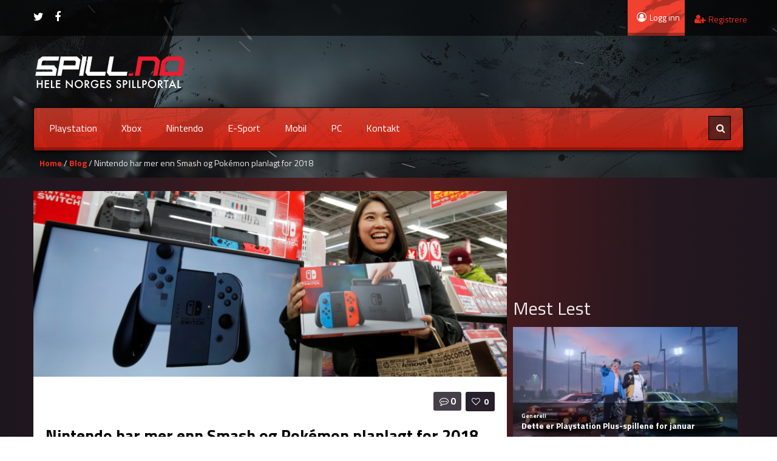

--- FILE ---
content_type: text/html; charset=UTF-8
request_url: https://spill.no/nintendo-har-mer-enn-smash-og-pokemon-planlagt-for-2018/
body_size: 19364
content:
<!DOCTYPE html>
<html lang="nb-NO" itemscope itemtype="https://schema.org/BlogPosting" >
	<head>

	<meta charset="UTF-8">
	<meta name="viewport" content="width=device-width, initial-scale=1">
    
    <style>
</style>    <style>

/* Customs colours for the site
 *
 * Include colours and backgrounds
 *
 * */

.psearch-content, .woocommerce ul.product_list_widget li a:hover span, body #latest-twitter-follow-link a, .latest-twitter-tweet i.fa, body .vc_images_carousel .vc_carousel-control, body a, .social a, .dropdown-menu li > a:hover, .wallnav i,  div.rating:after, footer .copyright .social a:hover, .navbar-inverse .brand:hover, .member:hover > .member-social a, footer ul li a:hover, .breadcrumbs span a, .blog-ind .post-pinfo i, #respond .add-on i, .widget .review > li:hover .read-more-link, .post-meta i, .pagination ul li a, .pagination ul > a.page-selector, .widget .block_tabs .tab-content .review-single a.read-more-link, .ticker-title, .ticker p a, .wp-clanwars-pagination a, .matchimages .matchpage-versus, .clanwar-list .maplist, .clanwar-list .maplist a, .post-pinfo .fa, .woocommerce div.product .woocommerce-tabs .panel h2, .comment-body .comment-author .comment-info a, #myModalR .modal-header h3, .bbp-forum-info i, .bbp-topic-title i {

	color:#eb2d1c;
}
footer .copyright a, footer ul li a:hover, .cart-notification span.item-name, .woocommerce div.product p.price, .price span.amount, .woocommerce .widget_shopping_cart .total span, .nm-date span, .topbar .top-ticker i, .topbar-register a, .dropdown-menu > li > a:hover, .footer_widget h3, .widget .clanwar-list .date, .overall-score .rating .fa-star:before, .overall-score .rating .fa-star-half-o:before, .mcontainer, .portfolio .pinfo a, .owl-buttons .owl-prev:before, .owl-buttons .owl-next:before, .woocommerce table.shop_table tr td a, .product_meta .posted_in a {
	color:#eb2d1c !important;
}

.gallery-item a img, .match-map .map-image img, .nextmatch_wrap img, .clan1img, .matchimages img, .blog-content blockquote, .widget ul.clanwar-list li.clanwar-item:before, .footer_widget h3.widget-title, footer ul li, .pagination ul li, .pagination ul > a.page-selector, .wp-clanwars-pagination a, .wp-clanwars-pagination span.page-numbers, .woocommerce .woocommerce-ordering select, .woocommerce .woocommerce-ordering select:focus, .woocommerce .woocommerce-ordering select:active, .woocommerce-ordering:focus, .orderby option, .woocommerce nav.woocommerce-pagination ul, .woocommerce nav.woocommerce-pagination ul li {
	border-color:#eb2d1c !important;
}
body .vc_tta-color-black.vc_tta-style-classic .vc_tta-panel .vc_tta-panel-heading, .nextmatch_wrap .vsdiv, .results-main .vsdiv, .splitter li[class*="selected"] > a, .splitter li a:hover, .ls-wp-container .ls-nav-prev,
.ls-wp-container .ls-nav-next, a.ui-accordion-header-active, .accordion-heading:hover, .block_accordion_wrapper .ui-state-hover, .cart-wrap, #buddypress div.item-list-tabs ul li a, .nextmatch_wrap .teamwrapper hr:after, .nextmatch_wrap .nm-date .gametitle, .widget .wcontainer .cat-item, .pcomments, body.home .ls-slide .comment-reply-link, .newsb-text .newsb-category, .pagination ul li a:hover, .pagination ul > a.page-selector:hover, .pagination ul > li.active > a, .r-home-team hr:after, .r-opponent-team hr:after, .wp-clanwars-pagination span.page-numbers, .wp-clanwars-pagination a:hover,.ncategory {
	background-color:#eb2d1c;
}

.news_horizontal_tabbed .comment-reply-link:hover , .beaconCircle1, .beaconCircle2, .portfolio .pview .button-medium:hover, .woocommerce nav.woocommerce-pagination ul li a:focus, .woocommerce nav.woocommerce-pagination ul li a:hover, .woocommerce nav.woocommerce-pagination ul li span.current {
	background-color:#eb2d1c!important;
}

.clanwarlist-page > li.odd, .bbp-body > ul.odd{
	background: #cecece url(https://spill.no/wp-content/themes/gameaddict/img/matches-shape.png) top right no-repeat;
}

.clanwarlist-page > li {
	background: url(https://spill.no/wp-content/themes/gameaddict/img/matches-shape.png) top right no-repeat;
}

.owl-buttons .owl-next:hover:before, .owl-buttons .owl-prev:hover:before {
	text-shadow: 0 0 10px #eb2d1c;
}

.clanwarlist-page .upcoming, .clanwar-list .scores-wrapper .draw {
	background: #fffc24 url(https://spill.no/wp-content/themes/gameaddict/img/matches-shape.png) -3% 43% no-repeat;
}

.clanwarlist-page .scores-wrapper .win {
	background: #a5d808 url(https://spill.no/wp-content/themes/gameaddict/img/matches-shape.png) -3% 43% no-repeat;
}

.clanwarlist-page .scores-wrapper .loose {
	background: #ff3000 url(https://spill.no/wp-content/themes/gameaddict/img/matches-shape.png) -3% 43% no-repeat;
}

.portfolio .row .span8 .plove a:hover, .span3 .plove a:hover, .icons-block i:hover,
 .similar-projects ul li h3,
 .member h3, .main-colour,
  .dropdown-menu li > a:focus, .dropdown-submenu:hover > a,  .pagination ul > li > a:hover, .pagination ul > li > a:focus,
  .comment-body .comment-author,  .navigation a:hover, .cart-wrap a, .member h3 a:hover {
    color:#eb2d1c;
}
.woocommerce nav.woocommerce-pagination ul li a:focus,
.block h3:first-child, .tagcloud a:hover, .progress-striped .bar ,  .bgpattern:hover > .icon, .progress-striped .bar, .member:hover > .bline, .blog-date span.date,
 .pbg, .pbg:hover, .pimage:hover > .pbg, ul.social-media li a:hover, .navigation a ,.pagination ul > .active > span, .list_carousel a.prev:hover, .list_carousel a.next:hover, .pricetable .pricetable-col.featured .pt-price, .block_toggle .open, .pricetable .pricetable-featured .pt-price, #bbpress-forums li.bbp-header, #bbpress-forums fieldset.bbp-form legend, .bbp-topic-title h3, .modal-header, .modal-body .reg-btn, #LoginWithAjax_SubmitButton .reg-btn, .title-wrapper, .footer_widget h3, buddypress div.item-list-tabs ul li.selected a, #buddypress div.item-list-tabs ul li.current a, #buddypress div.item-list-tabs ul li a:hover, .results-main-bg, .nextmatch_widget, .ticker-wrapper.has-js, .ticker-swipe  {
    background-color:#eb2d1c;
}
.navbar-inverse .brand,
.navbar-inverse .nav > li > a,
.navbar-inverse .nav > li > a  > span{
	color:#ffffff;
}
body .vc_images_carousel .vc_carousel-control:hover, body a, body a:hover, body a:active, body a:focus, body a:visited{
	color:#453f4a;
}
.dropdown .caret{
  border-top: 4px solid #ffffff !important;
 }
.bgpattern, .post-review, .widget_shopping_cart, .woocommerce .cart-notification, .cart-notification{
	background-color:#eb2d1c;
}
.navbar-inverse, .modal-header, h3.widget-title, .widget h3, .member h3.widget-title,
.widget .clanwar-list .scores, .wpb_heading,
.widget .clanwar-list .upcoming,
.widget .clanwar-list .playing,
.widget .clanwar-list .tabs li:hover a,
.widget .clanwar-list .tabs li.selected a, .blog-date span.date, .blog-date-noimg span.date, .clanwar-list .draw, .title-wrapper, .widget .clanwar-list > li:first-child, .wcontainer .block_tabs .tab-inner, .isotopeMenu:before, .cat-news .block_tabs .tab-inner, .clanwarlist-page > li:first-child {
	background-image: -webkit-linear-gradient(bottom, #d92212, #c43e2f);
	background-image: -moz-linear-gradient(bottom, #d92212, #c43e2f);
	background-image: -o-linear-gradient(bottom, #d92212, #c43e2f);
	background-image: linear-gradient(to top, #d92212, #c43e2f);
}

.widget ul.clanwar-list li.clanwar-item:before {
	background: -webkit-linear-gradient(left, #d92212, transparent);
	background: -moz-linear-gradient(right, #d92212, transparent);
	background: -o-linear-gradient(right, #d92212, transparent);
	background: linear-gradient(to right, #d92212, transparent);
}

.isotopeItemOverlay:before, .owl-item .car_image:after {
	background: -webkit-linear-gradient(bottom, #d92212, transparent)!important;
	background: -moz-linear-gradient(bottom, #d92212, transparent)!important;
	background: -o-linear-gradient(bottom, #d92212, transparent)!important;
	background: linear-gradient(to top, #d92212, transparent)!important;
}

.match-map .map-score,
.widget .clanwar-list .scores,
.widget .clanwar-list .upcoming,
.widget .clanwar-list .playing,
.clanwar-list .draw,
.widget .clanwar-list .tabs li:hover a,
.widget .clanwar-list .tabs li.selected a {

}
.button-medium, .button-small, .button-big, button[type="submit"], input[type="submit"],
body .btninvert:hover{
	background:#453f4a url(https://spill.no/wp-content/themes/gameaddict/img/menu-extra.png) top right repeat-x !important;
}
 body .btninvert, .nav-tabs > li > a:hover, .nav-tabs > li > a:focus , .block_tabs .nav-tabs li a:hover,
 .button-medium:hover, .button-small:hover, .news_horizontal_tabbed .block_tabs .nav-tabs li.ui-tabs-active a,
 .button-big:hover, .blog-date span.date:hover, input[type="submit"]:hover ,button[type="submit"]:hover,
 .pricetable .pricetable-col.featured .pt-top, .pricetable .pricetable-featured .pt-top{
    background:#f04131 url(https://spill.no/wp-content/themes/gameaddict/img/menu-extra.png) top right repeat-x !important;
}


.topbar-login{
	background-color:#f04131;
}
.topbar-login:hover{
	background-color:#453f4a;
}
.woocommerce a.button, .woocommerce button.button, .woocommerce input.button, .woocommerce #respond input#submit, .woocommerce #content input.button, .woocommerce-page a.button, .woocommerce-page button.button, .woocommerce-page input.button, .woocommerce-page #respond input#submit, .woocommerce-page #content input.button, .woocommerce div.product .woocommerce-tabs ul.tabs li a, .woocommerce #content div.product .woocommerce-tabs ul.tabs li a, .woocommerce-page div.product .woocommerce-tabs ul.tabs li a, .woocommerce-page #content div.product .woocommerce-tabs ul.tabs li a {
	background: #453f4a  !important;
}


.woocommerce a.button:hover, .woocommerce button.button:hover, .woocommerce input.button:hover, .woocommerce #respond input#submit:hover, .woocommerce #content input.button:hover, .woocommerce-page a.button:hover, .woocommerce-page button.button:hover, .woocommerce-page input.button:hover, .woocommerce-page #respond input#submit:hover, .woocommerce-page #content input.button:hover, .woocommerce div.product .woocommerce-tabs ul.tabs li.active a, .woocommerce #content div.product .woocommerce-tabs ul.tabs li.active a, .woocommerce-page div.product .woocommerce-tabs ul.tabs li.active a, .woocommerce-page #content div.product .woocommerce-tabs ul.tabs li.active a, .woocommerce table.cart td.actions .button.checkout-button {
	background: #f04131  !important;
}

.woocommerce-page .product-wrap a.button{
	background-color:#453f4a !important;
}
.woocommerce-page .product-wrap a.button:hover{
	background-color:#f04131 !important;
}
.woocommerce span.onsale, .woocommerce-page span.onsale, .woocommerce-message, .woocommerce-error, .woocommerce-info, .woocommerce .widget_price_filter .ui-slider .ui-slider-range, .woocommerce-page .widget_price_filter .ui-slider .ui-slider-range{
	background:#eb2d1c !important;
}

.woocommerce .product-wrap .add_to_cart_button.added, .woocommerce .product-wrap .add_to_cart_button.added:hover {
	border:2px solid #f04131 !important;
	background-color:#f04131 !important;
}

body .nextmatch_wrap .vsdiv:before, body .results-main .vsdiv:before,
body .nextmatch_wrap .vsdiv:after, body .results-main .vsdiv:after,
textarea:focus,
input[type="text"]:focus,
input[type="password"]:focus,
input[type="datetime"]:focus,
input[type="datetime-local"]:focus,
input[type="date"]:focus,
input[type="month"]:focus,
input[type="time"]:focus,
input[type="week"]:focus,
input[type="number"]:focus,
input[type="email"]:focus,
input[type="url"]:focus,
input[type="search"]:focus,
input[type="tel"]:focus,
input[type="color"]:focus,
.uneditable-input:focus,
.gallery-item a img:hover{
border-color:#eb2d1c;

}


.blog-content-title span.comments {
    background: #453f4a !important;
}

.block h3:first-child, #bbpress-forums li.bbp-header, #bbpress-forums fieldset.bbp-form legend, .bbp-topic-title h3, .bbp-topics-front ul.super-sticky i.icon-comment,
.bbp-topics ul.super-sticky i.icon-comment,
.bbp-topics ul.sticky i.icon-comment,
.bbp-forum-content ul.sticky i.icon-comment,
.modal-header h3, h3.widget-title, .footer_widget h3, .widget h3, .header-colour,  .member h3 a {
	color:#ffffff;
}



body.single .content-wrapper, body.page-template .blog {
	margin-top: -6px;
	background: -webkit-radial-gradient(top,#5e1d1d,#25171f,#14151f);
	background: radial-gradient(at top,#5e1d1d,#25171f,#14151f);
}

/* Backgrounds */
body .normal-page, body .portfolio, body .blog{
	background: -webkit-radial-gradient(top, #5e1d1d, #5e1d1d, #14151f);
    background: radial-gradient(at top, #5e1d1d, #25171f, #14151f);
}

header, body{

    background-attachment: fixed !important;
	background:url(https://spill.no/wp-content/themes/gameaddict/img/header.jpg) no-repeat center top !important;
}
footer .copyright p{
	color:#494b65 !important;
}
footer .copyright{

	background:url() no-repeat center top !important;
}

@media (max-width: 979px) {
.splitter li a, .nav-tabs a{
 background-color:#eb2d1c;
}
}
</style>
<meta name='robots' content='index, follow, max-image-preview:large, max-snippet:-1, max-video-preview:-1' />
	<style>img:is([sizes="auto" i], [sizes^="auto," i]) { contain-intrinsic-size: 3000px 1500px }</style>
	
	<!-- This site is optimized with the Yoast SEO plugin v26.8 - https://yoast.com/product/yoast-seo-wordpress/ -->
	<title>Nintendo har mer enn Smash og Pokémon planlagt for 2018 - Spill.no</title>
	<link rel="canonical" href="https://spill.no/nintendo-har-mer-enn-smash-og-pokemon-planlagt-for-2018/" />
	<meta property="og:locale" content="nb_NO" />
	<meta property="og:type" content="article" />
	<meta property="og:title" content="Nintendo har mer enn Smash og Pokémon planlagt for 2018 - Spill.no" />
	<meta property="og:description" content="Hvis du som mange andre er litt oppgitt av at det andre året av Nintendo Switch ser ut til å være kun fokusert på Super Smash Bros. Ultimate og Pokémon: Let&#8217;s Go-spillene har den avtroppende presidenten i selskapet gode nyheter til [&hellip;]" />
	<meta property="og:url" content="https://spill.no/nintendo-har-mer-enn-smash-og-pokemon-planlagt-for-2018/" />
	<meta property="og:site_name" content="Spill.no" />
	<meta property="article:published_time" content="2018-07-05T05:25:25+00:00" />
	<meta property="article:modified_time" content="2018-07-05T08:23:12+00:00" />
	<meta property="og:image" content="https://spill.no/wp-content/uploads/2018/07/gamestop-exec-says-the-nintendo-switch-will-have-supply-issues-until-2018.png" />
	<meta property="og:image:width" content="1190" />
	<meta property="og:image:height" content="595" />
	<meta property="og:image:type" content="image/png" />
	<meta name="author" content="Anders Lønning" />
	<meta name="twitter:card" content="summary_large_image" />
	<meta name="twitter:label1" content="Skrevet av" />
	<meta name="twitter:data1" content="Anders Lønning" />
	<meta name="twitter:label2" content="Ansl. lesetid" />
	<meta name="twitter:data2" content="1 minutt" />
	<script type="application/ld+json" class="yoast-schema-graph">{"@context":"https://schema.org","@graph":[{"@type":"Article","@id":"https://spill.no/nintendo-har-mer-enn-smash-og-pokemon-planlagt-for-2018/#article","isPartOf":{"@id":"https://spill.no/nintendo-har-mer-enn-smash-og-pokemon-planlagt-for-2018/"},"author":{"name":"Anders Lønning","@id":"https://spill.no/#/schema/person/5ffa4e96129766384f8d508621ae18d7"},"headline":"Nintendo har mer enn Smash og Pokémon planlagt for 2018","datePublished":"2018-07-05T05:25:25+00:00","dateModified":"2018-07-05T08:23:12+00:00","mainEntityOfPage":{"@id":"https://spill.no/nintendo-har-mer-enn-smash-og-pokemon-planlagt-for-2018/"},"wordCount":261,"commentCount":0,"publisher":{"@id":"https://spill.no/#organization"},"image":{"@id":"https://spill.no/nintendo-har-mer-enn-smash-og-pokemon-planlagt-for-2018/#primaryimage"},"thumbnailUrl":"https://spill.no/wp-content/uploads/2018/07/gamestop-exec-says-the-nintendo-switch-will-have-supply-issues-until-2018.png","keywords":["2018","Kimishima","Pokemon Let's Go","Super Smash Bros Ultimate"],"articleSection":["Nintendo","Nyheter"],"inLanguage":"nb-NO","potentialAction":[{"@type":"CommentAction","name":"Comment","target":["https://spill.no/nintendo-har-mer-enn-smash-og-pokemon-planlagt-for-2018/#respond"]}]},{"@type":"WebPage","@id":"https://spill.no/nintendo-har-mer-enn-smash-og-pokemon-planlagt-for-2018/","url":"https://spill.no/nintendo-har-mer-enn-smash-og-pokemon-planlagt-for-2018/","name":"Nintendo har mer enn Smash og Pokémon planlagt for 2018 - Spill.no","isPartOf":{"@id":"https://spill.no/#website"},"primaryImageOfPage":{"@id":"https://spill.no/nintendo-har-mer-enn-smash-og-pokemon-planlagt-for-2018/#primaryimage"},"image":{"@id":"https://spill.no/nintendo-har-mer-enn-smash-og-pokemon-planlagt-for-2018/#primaryimage"},"thumbnailUrl":"https://spill.no/wp-content/uploads/2018/07/gamestop-exec-says-the-nintendo-switch-will-have-supply-issues-until-2018.png","datePublished":"2018-07-05T05:25:25+00:00","dateModified":"2018-07-05T08:23:12+00:00","breadcrumb":{"@id":"https://spill.no/nintendo-har-mer-enn-smash-og-pokemon-planlagt-for-2018/#breadcrumb"},"inLanguage":"nb-NO","potentialAction":[{"@type":"ReadAction","target":["https://spill.no/nintendo-har-mer-enn-smash-og-pokemon-planlagt-for-2018/"]}]},{"@type":"ImageObject","inLanguage":"nb-NO","@id":"https://spill.no/nintendo-har-mer-enn-smash-og-pokemon-planlagt-for-2018/#primaryimage","url":"https://spill.no/wp-content/uploads/2018/07/gamestop-exec-says-the-nintendo-switch-will-have-supply-issues-until-2018.png","contentUrl":"https://spill.no/wp-content/uploads/2018/07/gamestop-exec-says-the-nintendo-switch-will-have-supply-issues-until-2018.png","width":1190,"height":595},{"@type":"BreadcrumbList","@id":"https://spill.no/nintendo-har-mer-enn-smash-og-pokemon-planlagt-for-2018/#breadcrumb","itemListElement":[{"@type":"ListItem","position":1,"name":"Hjem","item":"https://spill.no/"},{"@type":"ListItem","position":2,"name":"Blog Right Sidebar","item":"https://spill.no/blog-right-sidebar/"},{"@type":"ListItem","position":3,"name":"Nintendo har mer enn Smash og Pokémon planlagt for 2018"}]},{"@type":"WebSite","@id":"https://spill.no/#website","url":"https://spill.no/","name":"Spill.no","description":"Spillnyheter, anmeldelser og spill-community","publisher":{"@id":"https://spill.no/#organization"},"potentialAction":[{"@type":"SearchAction","target":{"@type":"EntryPoint","urlTemplate":"https://spill.no/?s={search_term_string}"},"query-input":{"@type":"PropertyValueSpecification","valueRequired":true,"valueName":"search_term_string"}}],"inLanguage":"nb-NO"},{"@type":"Organization","@id":"https://spill.no/#organization","name":"Spill.no","url":"https://spill.no/","logo":{"@type":"ImageObject","inLanguage":"nb-NO","@id":"https://spill.no/#/schema/logo/image/","url":"https://spill.no/wp-content/uploads/2014/02/spill.png","contentUrl":"https://spill.no/wp-content/uploads/2014/02/spill.png","width":251,"height":68,"caption":"Spill.no"},"image":{"@id":"https://spill.no/#/schema/logo/image/"}},{"@type":"Person","@id":"https://spill.no/#/schema/person/5ffa4e96129766384f8d508621ae18d7","name":"Anders Lønning","image":{"@type":"ImageObject","inLanguage":"nb-NO","@id":"https://spill.no/#/schema/person/image/","url":"https://spill.no/wp-content/uploads/2018/04/495306030_10163995409166323_1505735792076486292_n-1-96x96.jpg","contentUrl":"https://spill.no/wp-content/uploads/2018/04/495306030_10163995409166323_1505735792076486292_n-1-96x96.jpg","caption":"Anders Lønning"},"description":"Tobarnsfar fra Haugesund med dagjobb som elektriker/automatiker i oljebransjen. Har skrevet om spill i et tiår nå, og er over gjennomsnittet glad i filmen Dredd fra 2012.","url":"https://spill.no/author/anders/"}]}</script>
	<!-- / Yoast SEO plugin. -->


<link rel='dns-prefetch' href='//maxcdn.bootstrapcdn.com' />
<link rel='dns-prefetch' href='//fonts.googleapis.com' />
<script type="text/javascript" id="wpp-js" src="https://spill.no/wp-content/plugins/wordpress-popular-posts/assets/js/wpp.min.js?ver=7.3.6" data-sampling="0" data-sampling-rate="100" data-api-url="https://spill.no/wp-json/wordpress-popular-posts" data-post-id="10556" data-token="2dee329541" data-lang="0" data-debug="0"></script>
<link rel="alternate" type="application/rss+xml" title="Spill.no &raquo; Nintendo har mer enn Smash og Pokémon planlagt for 2018 kommentarstrøm" href="https://spill.no/nintendo-har-mer-enn-smash-og-pokemon-planlagt-for-2018/feed/" />
<script type="text/javascript">
/* <![CDATA[ */
window._wpemojiSettings = {"baseUrl":"https:\/\/s.w.org\/images\/core\/emoji\/16.0.1\/72x72\/","ext":".png","svgUrl":"https:\/\/s.w.org\/images\/core\/emoji\/16.0.1\/svg\/","svgExt":".svg","source":{"concatemoji":"https:\/\/spill.no\/wp-includes\/js\/wp-emoji-release.min.js?ver=6.8.3"}};
/*! This file is auto-generated */
!function(s,n){var o,i,e;function c(e){try{var t={supportTests:e,timestamp:(new Date).valueOf()};sessionStorage.setItem(o,JSON.stringify(t))}catch(e){}}function p(e,t,n){e.clearRect(0,0,e.canvas.width,e.canvas.height),e.fillText(t,0,0);var t=new Uint32Array(e.getImageData(0,0,e.canvas.width,e.canvas.height).data),a=(e.clearRect(0,0,e.canvas.width,e.canvas.height),e.fillText(n,0,0),new Uint32Array(e.getImageData(0,0,e.canvas.width,e.canvas.height).data));return t.every(function(e,t){return e===a[t]})}function u(e,t){e.clearRect(0,0,e.canvas.width,e.canvas.height),e.fillText(t,0,0);for(var n=e.getImageData(16,16,1,1),a=0;a<n.data.length;a++)if(0!==n.data[a])return!1;return!0}function f(e,t,n,a){switch(t){case"flag":return n(e,"\ud83c\udff3\ufe0f\u200d\u26a7\ufe0f","\ud83c\udff3\ufe0f\u200b\u26a7\ufe0f")?!1:!n(e,"\ud83c\udde8\ud83c\uddf6","\ud83c\udde8\u200b\ud83c\uddf6")&&!n(e,"\ud83c\udff4\udb40\udc67\udb40\udc62\udb40\udc65\udb40\udc6e\udb40\udc67\udb40\udc7f","\ud83c\udff4\u200b\udb40\udc67\u200b\udb40\udc62\u200b\udb40\udc65\u200b\udb40\udc6e\u200b\udb40\udc67\u200b\udb40\udc7f");case"emoji":return!a(e,"\ud83e\udedf")}return!1}function g(e,t,n,a){var r="undefined"!=typeof WorkerGlobalScope&&self instanceof WorkerGlobalScope?new OffscreenCanvas(300,150):s.createElement("canvas"),o=r.getContext("2d",{willReadFrequently:!0}),i=(o.textBaseline="top",o.font="600 32px Arial",{});return e.forEach(function(e){i[e]=t(o,e,n,a)}),i}function t(e){var t=s.createElement("script");t.src=e,t.defer=!0,s.head.appendChild(t)}"undefined"!=typeof Promise&&(o="wpEmojiSettingsSupports",i=["flag","emoji"],n.supports={everything:!0,everythingExceptFlag:!0},e=new Promise(function(e){s.addEventListener("DOMContentLoaded",e,{once:!0})}),new Promise(function(t){var n=function(){try{var e=JSON.parse(sessionStorage.getItem(o));if("object"==typeof e&&"number"==typeof e.timestamp&&(new Date).valueOf()<e.timestamp+604800&&"object"==typeof e.supportTests)return e.supportTests}catch(e){}return null}();if(!n){if("undefined"!=typeof Worker&&"undefined"!=typeof OffscreenCanvas&&"undefined"!=typeof URL&&URL.createObjectURL&&"undefined"!=typeof Blob)try{var e="postMessage("+g.toString()+"("+[JSON.stringify(i),f.toString(),p.toString(),u.toString()].join(",")+"));",a=new Blob([e],{type:"text/javascript"}),r=new Worker(URL.createObjectURL(a),{name:"wpTestEmojiSupports"});return void(r.onmessage=function(e){c(n=e.data),r.terminate(),t(n)})}catch(e){}c(n=g(i,f,p,u))}t(n)}).then(function(e){for(var t in e)n.supports[t]=e[t],n.supports.everything=n.supports.everything&&n.supports[t],"flag"!==t&&(n.supports.everythingExceptFlag=n.supports.everythingExceptFlag&&n.supports[t]);n.supports.everythingExceptFlag=n.supports.everythingExceptFlag&&!n.supports.flag,n.DOMReady=!1,n.readyCallback=function(){n.DOMReady=!0}}).then(function(){return e}).then(function(){var e;n.supports.everything||(n.readyCallback(),(e=n.source||{}).concatemoji?t(e.concatemoji):e.wpemoji&&e.twemoji&&(t(e.twemoji),t(e.wpemoji)))}))}((window,document),window._wpemojiSettings);
/* ]]> */
</script>
<link rel='stylesheet' id='jquery-tipsy-css' href='https://spill.no/wp-content/themes/gameaddict/addons/clan-wars/js/tipsy/tipsy.css?ver=0.1.7' type='text/css' media='all' />
<link rel='stylesheet' id='sbr_styles-css' href='https://spill.no/wp-content/plugins/reviews-feed/assets/css/sbr-styles.min.css?ver=2.1.1' type='text/css' media='all' />
<link rel='stylesheet' id='sbi_styles-css' href='https://spill.no/wp-content/plugins/instagram-feed/css/sbi-styles.min.css?ver=6.10.0' type='text/css' media='all' />
<style id='wp-emoji-styles-inline-css' type='text/css'>

	img.wp-smiley, img.emoji {
		display: inline !important;
		border: none !important;
		box-shadow: none !important;
		height: 1em !important;
		width: 1em !important;
		margin: 0 0.07em !important;
		vertical-align: -0.1em !important;
		background: none !important;
		padding: 0 !important;
	}
</style>
<link rel='stylesheet' id='wp-block-library-css' href='https://spill.no/wp-content/plugins/gutenberg/build/block-library/style.css?ver=21.3.0' type='text/css' media='all' />
<style id='classic-theme-styles-inline-css' type='text/css'>
/*! This file is auto-generated */
.wp-block-button__link{color:#fff;background-color:#32373c;border-radius:9999px;box-shadow:none;text-decoration:none;padding:calc(.667em + 2px) calc(1.333em + 2px);font-size:1.125em}.wp-block-file__button{background:#32373c;color:#fff;text-decoration:none}
</style>
<link rel='stylesheet' id='ideabox-star-rating-block-css' href='https://spill.no/wp-content/plugins/star-rating-block/build/style-index.css?ver=1713854410' type='text/css' media='all' />
<link rel='stylesheet' id='mpp_gutenberg-css' href='https://spill.no/wp-content/plugins/metronet-profile-picture/dist/blocks.style.build.css?ver=2.6.3' type='text/css' media='all' />
<link rel='stylesheet' id='bbp-default-css' href='https://spill.no/wp-content/plugins/bbpress/templates/default/css/bbpress.min.css?ver=2.6.14' type='text/css' media='all' />
<link rel='stylesheet' id='contact-form-7-css' href='https://spill.no/wp-content/plugins/contact-form-7/includes/css/styles.css?ver=6.1.4' type='text/css' media='all' />
<link rel='stylesheet' id='ctf_styles-css' href='https://spill.no/wp-content/plugins/custom-twitter-feeds/css/ctf-styles.min.css?ver=2.3.1' type='text/css' media='all' />
<style id='global-styles-inline-css' type='text/css'>
:root{--wp--preset--aspect-ratio--square: 1;--wp--preset--aspect-ratio--4-3: 4/3;--wp--preset--aspect-ratio--3-4: 3/4;--wp--preset--aspect-ratio--3-2: 3/2;--wp--preset--aspect-ratio--2-3: 2/3;--wp--preset--aspect-ratio--16-9: 16/9;--wp--preset--aspect-ratio--9-16: 9/16;--wp--preset--color--black: #000000;--wp--preset--color--cyan-bluish-gray: #abb8c3;--wp--preset--color--white: #ffffff;--wp--preset--color--pale-pink: #f78da7;--wp--preset--color--vivid-red: #cf2e2e;--wp--preset--color--luminous-vivid-orange: #ff6900;--wp--preset--color--luminous-vivid-amber: #fcb900;--wp--preset--color--light-green-cyan: #7bdcb5;--wp--preset--color--vivid-green-cyan: #00d084;--wp--preset--color--pale-cyan-blue: #8ed1fc;--wp--preset--color--vivid-cyan-blue: #0693e3;--wp--preset--color--vivid-purple: #9b51e0;--wp--preset--gradient--vivid-cyan-blue-to-vivid-purple: linear-gradient(135deg,rgb(6,147,227) 0%,rgb(155,81,224) 100%);--wp--preset--gradient--light-green-cyan-to-vivid-green-cyan: linear-gradient(135deg,rgb(122,220,180) 0%,rgb(0,208,130) 100%);--wp--preset--gradient--luminous-vivid-amber-to-luminous-vivid-orange: linear-gradient(135deg,rgb(252,185,0) 0%,rgb(255,105,0) 100%);--wp--preset--gradient--luminous-vivid-orange-to-vivid-red: linear-gradient(135deg,rgb(255,105,0) 0%,rgb(207,46,46) 100%);--wp--preset--gradient--very-light-gray-to-cyan-bluish-gray: linear-gradient(135deg,rgb(238,238,238) 0%,rgb(169,184,195) 100%);--wp--preset--gradient--cool-to-warm-spectrum: linear-gradient(135deg,rgb(74,234,220) 0%,rgb(151,120,209) 20%,rgb(207,42,186) 40%,rgb(238,44,130) 60%,rgb(251,105,98) 80%,rgb(254,248,76) 100%);--wp--preset--gradient--blush-light-purple: linear-gradient(135deg,rgb(255,206,236) 0%,rgb(152,150,240) 100%);--wp--preset--gradient--blush-bordeaux: linear-gradient(135deg,rgb(254,205,165) 0%,rgb(254,45,45) 50%,rgb(107,0,62) 100%);--wp--preset--gradient--luminous-dusk: linear-gradient(135deg,rgb(255,203,112) 0%,rgb(199,81,192) 50%,rgb(65,88,208) 100%);--wp--preset--gradient--pale-ocean: linear-gradient(135deg,rgb(255,245,203) 0%,rgb(182,227,212) 50%,rgb(51,167,181) 100%);--wp--preset--gradient--electric-grass: linear-gradient(135deg,rgb(202,248,128) 0%,rgb(113,206,126) 100%);--wp--preset--gradient--midnight: linear-gradient(135deg,rgb(2,3,129) 0%,rgb(40,116,252) 100%);--wp--preset--font-size--small: 13px;--wp--preset--font-size--medium: 20px;--wp--preset--font-size--large: 36px;--wp--preset--font-size--x-large: 42px;--wp--preset--spacing--20: 0.44rem;--wp--preset--spacing--30: 0.67rem;--wp--preset--spacing--40: 1rem;--wp--preset--spacing--50: 1.5rem;--wp--preset--spacing--60: 2.25rem;--wp--preset--spacing--70: 3.38rem;--wp--preset--spacing--80: 5.06rem;--wp--preset--shadow--natural: 6px 6px 9px rgba(0, 0, 0, 0.2);--wp--preset--shadow--deep: 12px 12px 50px rgba(0, 0, 0, 0.4);--wp--preset--shadow--sharp: 6px 6px 0px rgba(0, 0, 0, 0.2);--wp--preset--shadow--outlined: 6px 6px 0px -3px rgb(255, 255, 255), 6px 6px rgb(0, 0, 0);--wp--preset--shadow--crisp: 6px 6px 0px rgb(0, 0, 0);}:where(.is-layout-flex){gap: 0.5em;}:where(.is-layout-grid){gap: 0.5em;}body .is-layout-flex{display: flex;}.is-layout-flex{flex-wrap: wrap;align-items: center;}.is-layout-flex > :is(*, div){margin: 0;}body .is-layout-grid{display: grid;}.is-layout-grid > :is(*, div){margin: 0;}:where(.wp-block-columns.is-layout-flex){gap: 2em;}:where(.wp-block-columns.is-layout-grid){gap: 2em;}:where(.wp-block-post-template.is-layout-flex){gap: 1.25em;}:where(.wp-block-post-template.is-layout-grid){gap: 1.25em;}.has-black-color{color: var(--wp--preset--color--black) !important;}.has-cyan-bluish-gray-color{color: var(--wp--preset--color--cyan-bluish-gray) !important;}.has-white-color{color: var(--wp--preset--color--white) !important;}.has-pale-pink-color{color: var(--wp--preset--color--pale-pink) !important;}.has-vivid-red-color{color: var(--wp--preset--color--vivid-red) !important;}.has-luminous-vivid-orange-color{color: var(--wp--preset--color--luminous-vivid-orange) !important;}.has-luminous-vivid-amber-color{color: var(--wp--preset--color--luminous-vivid-amber) !important;}.has-light-green-cyan-color{color: var(--wp--preset--color--light-green-cyan) !important;}.has-vivid-green-cyan-color{color: var(--wp--preset--color--vivid-green-cyan) !important;}.has-pale-cyan-blue-color{color: var(--wp--preset--color--pale-cyan-blue) !important;}.has-vivid-cyan-blue-color{color: var(--wp--preset--color--vivid-cyan-blue) !important;}.has-vivid-purple-color{color: var(--wp--preset--color--vivid-purple) !important;}.has-black-background-color{background-color: var(--wp--preset--color--black) !important;}.has-cyan-bluish-gray-background-color{background-color: var(--wp--preset--color--cyan-bluish-gray) !important;}.has-white-background-color{background-color: var(--wp--preset--color--white) !important;}.has-pale-pink-background-color{background-color: var(--wp--preset--color--pale-pink) !important;}.has-vivid-red-background-color{background-color: var(--wp--preset--color--vivid-red) !important;}.has-luminous-vivid-orange-background-color{background-color: var(--wp--preset--color--luminous-vivid-orange) !important;}.has-luminous-vivid-amber-background-color{background-color: var(--wp--preset--color--luminous-vivid-amber) !important;}.has-light-green-cyan-background-color{background-color: var(--wp--preset--color--light-green-cyan) !important;}.has-vivid-green-cyan-background-color{background-color: var(--wp--preset--color--vivid-green-cyan) !important;}.has-pale-cyan-blue-background-color{background-color: var(--wp--preset--color--pale-cyan-blue) !important;}.has-vivid-cyan-blue-background-color{background-color: var(--wp--preset--color--vivid-cyan-blue) !important;}.has-vivid-purple-background-color{background-color: var(--wp--preset--color--vivid-purple) !important;}.has-black-border-color{border-color: var(--wp--preset--color--black) !important;}.has-cyan-bluish-gray-border-color{border-color: var(--wp--preset--color--cyan-bluish-gray) !important;}.has-white-border-color{border-color: var(--wp--preset--color--white) !important;}.has-pale-pink-border-color{border-color: var(--wp--preset--color--pale-pink) !important;}.has-vivid-red-border-color{border-color: var(--wp--preset--color--vivid-red) !important;}.has-luminous-vivid-orange-border-color{border-color: var(--wp--preset--color--luminous-vivid-orange) !important;}.has-luminous-vivid-amber-border-color{border-color: var(--wp--preset--color--luminous-vivid-amber) !important;}.has-light-green-cyan-border-color{border-color: var(--wp--preset--color--light-green-cyan) !important;}.has-vivid-green-cyan-border-color{border-color: var(--wp--preset--color--vivid-green-cyan) !important;}.has-pale-cyan-blue-border-color{border-color: var(--wp--preset--color--pale-cyan-blue) !important;}.has-vivid-cyan-blue-border-color{border-color: var(--wp--preset--color--vivid-cyan-blue) !important;}.has-vivid-purple-border-color{border-color: var(--wp--preset--color--vivid-purple) !important;}.has-vivid-cyan-blue-to-vivid-purple-gradient-background{background: var(--wp--preset--gradient--vivid-cyan-blue-to-vivid-purple) !important;}.has-light-green-cyan-to-vivid-green-cyan-gradient-background{background: var(--wp--preset--gradient--light-green-cyan-to-vivid-green-cyan) !important;}.has-luminous-vivid-amber-to-luminous-vivid-orange-gradient-background{background: var(--wp--preset--gradient--luminous-vivid-amber-to-luminous-vivid-orange) !important;}.has-luminous-vivid-orange-to-vivid-red-gradient-background{background: var(--wp--preset--gradient--luminous-vivid-orange-to-vivid-red) !important;}.has-very-light-gray-to-cyan-bluish-gray-gradient-background{background: var(--wp--preset--gradient--very-light-gray-to-cyan-bluish-gray) !important;}.has-cool-to-warm-spectrum-gradient-background{background: var(--wp--preset--gradient--cool-to-warm-spectrum) !important;}.has-blush-light-purple-gradient-background{background: var(--wp--preset--gradient--blush-light-purple) !important;}.has-blush-bordeaux-gradient-background{background: var(--wp--preset--gradient--blush-bordeaux) !important;}.has-luminous-dusk-gradient-background{background: var(--wp--preset--gradient--luminous-dusk) !important;}.has-pale-ocean-gradient-background{background: var(--wp--preset--gradient--pale-ocean) !important;}.has-electric-grass-gradient-background{background: var(--wp--preset--gradient--electric-grass) !important;}.has-midnight-gradient-background{background: var(--wp--preset--gradient--midnight) !important;}.has-small-font-size{font-size: var(--wp--preset--font-size--small) !important;}.has-medium-font-size{font-size: var(--wp--preset--font-size--medium) !important;}.has-large-font-size{font-size: var(--wp--preset--font-size--large) !important;}.has-x-large-font-size{font-size: var(--wp--preset--font-size--x-large) !important;}
:where(.wp-block-columns.is-layout-flex){gap: 2em;}:where(.wp-block-columns.is-layout-grid){gap: 2em;}
:root :where(.wp-block-pullquote){font-size: 1.5em;line-height: 1.6;}
:where(.wp-block-post-template.is-layout-flex){gap: 1.25em;}:where(.wp-block-post-template.is-layout-grid){gap: 1.25em;}
</style>
<link rel='stylesheet' id='cff-css' href='https://spill.no/wp-content/plugins/custom-facebook-feed/assets/css/cff-style.min.css?ver=4.3.4' type='text/css' media='all' />
<link rel='stylesheet' id='sb-font-awesome-css' href='https://maxcdn.bootstrapcdn.com/font-awesome/4.7.0/css/font-awesome.min.css?ver=6.8.3' type='text/css' media='all' />
<link rel='stylesheet' id='wordpress-popular-posts-css-css' href='https://spill.no/wp-content/plugins/wordpress-popular-posts/assets/css/wpp.css?ver=7.3.6' type='text/css' media='all' />
<link rel='stylesheet' id='gameaddict_style-css' href='https://spill.no/wp-content/themes/gameaddict-child/style.css?ver=20161130' type='text/css' media='all' />
<link rel='stylesheet' id='font-awesome-css' href='https://spill.no/wp-content/themes/gameaddict/css/font-awesome.css?ver=20161130' type='text/css' media='all' />
<link rel='stylesheet' id='font-awesome-min-css' href='https://spill.no/wp-content/themes/gameaddict/css/font-awesome.min.css?ver=20161130' type='text/css' media='all' />
<link rel='stylesheet' id='gameaddict-totop-css' href='https://spill.no/wp-content/themes/gameaddict/css/ui.totop.css?ver=20161130' type='text/css' media='all' />
<link rel='stylesheet' id='pricetable1-css' href='https://spill.no/wp-content/themes/gameaddict/addons/pricetable/css/pricetable.css?ver=20161130' type='text/css' media='all' />
<link rel='stylesheet' id='gameaddict-fonts-css' href='//fonts.googleapis.com/css?family=Oswald%3A100%2C100italic%2C200%2C200italic%2C300%2C300italic%2C400%2C400italic%2C500%2C500italic%2C600%2C600italic%2C700%2C700italic%2C800%2C800italic%2C900%2C900italic++++++++%7CRoboto%3A100%2C100italic%2C200%2C200italic%2C300%2C300italic%2C400%2C400italic%2C500%2C500italic%2C600%2C600italic%2C700%2C700italic%2C800%2C800italic%2C900%2C900italic++++++++%7COpen+Sans%3A100%2C100italic%2C200%2C200italic%2C300%2C300italic%2C400%2C400italic%2C500%2C500italic%2C600%2C600italic%2C700%2C700italic%2C800%2C800italic%2C900%2C900italic++++++++%7CTitillium+Web%3A100%2C100italic%2C200%2C200italic%2C300%2C300italic%2C400%2C400italic%2C500%2C500italic%2C600%2C600italic%2C700%2C700italic%2C800%2C800italic%2C900%2C900italic++++++++%7CRoboto+Condensed%3A100%2C100italic%2C200%2C200italic%2C300%2C300italic%2C400%2C400italic%2C500%2C500italic%2C600%2C600italic%2C700%2C700italic%2C800%2C800italic%2C900%2C900italic&#038;ver=1.0.0' type='text/css' media='all' />
<link rel='stylesheet' id='owl-style-css' href='https://spill.no/wp-content/themes/gameaddict/addons/wp-owl-carousel/owl-carousel/owl.carousel.css?ver=6.8.3' type='text/css' media='all' />
<link rel='stylesheet' id='owl-theme-css' href='https://spill.no/wp-content/themes/gameaddict/addons/wp-owl-carousel/owl-carousel/owl.theme.css?ver=6.8.3' type='text/css' media='all' />
<link rel='stylesheet' id='isotopegallery_css-css' href='https://spill.no/wp-content/plugins/sk_isotope_gallery/css/isotopegallery.css?ver=6.8.3' type='text/css' media='all' />
<link rel='stylesheet' id='parent-style-css' href='https://spill.no/wp-content/themes/gameaddict/style.css?ver=6.8.3' type='text/css' media='all' />
<script type="text/javascript" src="https://spill.no/wp-includes/js/jquery/jquery.min.js?ver=3.7.1" id="jquery-core-js"></script>
<script type="text/javascript" src="https://spill.no/wp-includes/js/jquery/jquery-migrate.min.js?ver=3.4.1" id="jquery-migrate-js"></script>
<script type="text/javascript" src="https://spill.no/wp-content/themes/gameaddict/addons/clan-wars/js/jquery.cookie.pack.js?ver=1.5.5" id="jquery-cookie-js"></script>
<script type="text/javascript" src="https://spill.no/wp-content/themes/gameaddict/addons/clan-wars/js/tabs.js?ver=1.5.5" id="wp-cw-tabs-js"></script>
<script type="text/javascript" src="https://spill.no/wp-content/themes/gameaddict/addons/clan-wars/js/tipsy/jquery.tipsy.js?ver=0.1.7" id="jquery-tipsy-js"></script>
<script type="text/javascript" src="https://spill.no/wp-content/themes/gameaddict/addons/clan-wars/js/public.js?ver=1.5.5" id="wp-cw-public-js"></script>
<script type="text/javascript" src="https://spill.no/wp-content/plugins/gutenberg/build/hooks/index.min.js?ver=84e753e2b66eb7028d38" id="wp-hooks-js"></script>
<script type="text/javascript" src="https://spill.no/wp-content/plugins/gutenberg/build/i18n/index.min.js?ver=22a1c06a0d86859c1055" id="wp-i18n-js"></script>
<script type="text/javascript" id="wp-i18n-js-after">
/* <![CDATA[ */
wp.i18n.setLocaleData( { 'text direction\u0004ltr': [ 'ltr' ] } );
/* ]]> */
</script>
<script type="text/javascript" src="https://spill.no/wp-content/plugins/sk_isotope_gallery/com/riaextended/js/tween/CSSPlugin.min.js?ver=6.8.3" id="sk_css_plugin-js"></script>
<script type="text/javascript" src="https://spill.no/wp-content/plugins/sk_isotope_gallery/com/riaextended/js/tween/easing/EasePack.min.js?ver=6.8.3" id="sk_tween_ease-js"></script>
<script type="text/javascript" src="https://spill.no/wp-content/plugins/sk_isotope_gallery/com/riaextended/js/tween/TweenMax.min.js?ver=6.8.3" id="sk_tweenmax-js"></script>
<script type="text/javascript" id="rx_isotope_gallery-js-extra">
/* <![CDATA[ */
var GALLERY_DTA_FRONT = {"IMAGES_URL":"https:\/\/spill.no\/wp-content\/plugins\/sk_isotope_gallery\/images","LOOK_AND_FEEL":"7b7b7b"};
/* ]]> */
</script>
<script type="text/javascript" src="https://spill.no/wp-content/plugins/sk_isotope_gallery/js/rx_isotope_gallery.js?ver=6.8.3" id="rx_isotope_gallery-js"></script>
<script type="text/javascript" src="https://spill.no/wp-content/plugins/sk_isotope_gallery/js/external/jquery.isotope.min.js?ver=6.8.3" id="rx_isotope-js"></script>
<script></script>
<!-- OG: 3.3.8 --><link rel="image_src" href="https://spill.no/wp-content/uploads/2018/07/gamestop-exec-says-the-nintendo-switch-will-have-supply-issues-until-2018.png"><meta name="msapplication-TileImage" content="https://spill.no/wp-content/uploads/2018/07/gamestop-exec-says-the-nintendo-switch-will-have-supply-issues-until-2018.png">
<meta property="og:image" content="https://spill.no/wp-content/uploads/2018/07/gamestop-exec-says-the-nintendo-switch-will-have-supply-issues-until-2018.png"><meta property="og:image:secure_url" content="https://spill.no/wp-content/uploads/2018/07/gamestop-exec-says-the-nintendo-switch-will-have-supply-issues-until-2018.png"><meta property="og:image:width" content="1190"><meta property="og:image:height" content="595"><meta property="og:image:alt" content="gamestop-exec-says-the-nintendo-switch-will-have-supply-issues-until-2018"><meta property="og:image:type" content="image/png"><meta property="og:description" content="Hvis du som mange andre er litt oppgitt av at det andre året av Nintendo Switch ser ut til å være kun fokusert på Super Smash Bros. Ultimate og Pokémon: Let&#039;s Go-spillene har den avtroppende presidenten i selskapet gode nyheter til deg. På et investormøte ble det stilt spørsmål rundt hvorfor aksjeprisen til selskapet har sunket..."><meta property="og:type" content="article"><meta property="og:locale" content="nb_NO"><meta property="og:site_name" content="Spill.no"><meta property="og:title" content="Nintendo har mer enn Smash og Pokémon planlagt for 2018"><meta property="og:url" content="https://spill.no/nintendo-har-mer-enn-smash-og-pokemon-planlagt-for-2018/"><meta property="og:updated_time" content="2018-07-05T09:23:12+02:00">
<meta property="article:tag" content="2018"><meta property="article:tag" content="Kimishima"><meta property="article:tag" content="Pokemon Let&#039;s Go"><meta property="article:tag" content="Super Smash Bros Ultimate"><meta property="article:published_time" content="2018-07-05T05:25:25+00:00"><meta property="article:modified_time" content="2018-07-05T08:23:12+00:00"><meta property="article:section" content="Nintendo"><meta property="article:section" content="Nyheter"><meta property="article:author:first_name" content="Anders"><meta property="article:author:last_name" content="Lønning"><meta property="article:author:username" content="Anders Lønning">
<meta property="twitter:partner" content="ogwp"><meta property="twitter:card" content="summary_large_image"><meta property="twitter:image" content="https://spill.no/wp-content/uploads/2018/07/gamestop-exec-says-the-nintendo-switch-will-have-supply-issues-until-2018.png"><meta property="twitter:image:alt" content="gamestop-exec-says-the-nintendo-switch-will-have-supply-issues-until-2018"><meta property="twitter:title" content="Nintendo har mer enn Smash og Pokémon planlagt for 2018"><meta property="twitter:description" content="Hvis du som mange andre er litt oppgitt av at det andre året av Nintendo Switch ser ut til å være kun fokusert på Super Smash Bros. Ultimate og Pokémon: Let&#039;s Go-spillene har den avtroppende..."><meta property="twitter:url" content="https://spill.no/nintendo-har-mer-enn-smash-og-pokemon-planlagt-for-2018/"><meta property="twitter:label1" content="Reading time"><meta property="twitter:data1" content="1 minute">
<meta itemprop="image" content="https://spill.no/wp-content/uploads/2018/07/gamestop-exec-says-the-nintendo-switch-will-have-supply-issues-until-2018.png"><meta itemprop="name" content="Nintendo har mer enn Smash og Pokémon planlagt for 2018"><meta itemprop="description" content="Hvis du som mange andre er litt oppgitt av at det andre året av Nintendo Switch ser ut til å være kun fokusert på Super Smash Bros. Ultimate og Pokémon: Let&#039;s Go-spillene har den avtroppende presidenten i selskapet gode nyheter til deg. På et investormøte ble det stilt spørsmål rundt hvorfor aksjeprisen til selskapet har sunket..."><meta itemprop="datePublished" content="2018-07-05"><meta itemprop="dateModified" content="2018-07-05T08:23:12+00:00">
<meta property="profile:first_name" content="Anders"><meta property="profile:last_name" content="Lønning"><meta property="profile:username" content="Anders Lønning">
<!-- /OG -->

<link rel="https://api.w.org/" href="https://spill.no/wp-json/" /><link rel="alternate" title="JSON" type="application/json" href="https://spill.no/wp-json/wp/v2/posts/10556" /><link rel="EditURI" type="application/rsd+xml" title="RSD" href="https://spill.no/xmlrpc.php?rsd" />
<meta name="generator" content="WordPress 6.8.3" />
<link rel='shortlink' href='https://spill.no/?p=10556' />
<link rel="alternate" title="oEmbed (JSON)" type="application/json+oembed" href="https://spill.no/wp-json/oembed/1.0/embed?url=https%3A%2F%2Fspill.no%2Fnintendo-har-mer-enn-smash-og-pokemon-planlagt-for-2018%2F" />
<link rel="alternate" title="oEmbed (XML)" type="text/xml+oembed" href="https://spill.no/wp-json/oembed/1.0/embed?url=https%3A%2F%2Fspill.no%2Fnintendo-har-mer-enn-smash-og-pokemon-planlagt-for-2018%2F&#038;format=xml" />
<!-- start Simple Custom CSS and JS -->
<script src = "https://cdnjs.cloudflare.com/ajax/libs/jquery/3.3.1/jquery.min.js"></script><!-- end Simple Custom CSS and JS -->
<!-- start Simple Custom CSS and JS -->
<script type="text/javascript">
jQuery(document).ajaxComplete(function($) {
if (window.location.href == ("https://" + window.location.hostname + "/") || ("https://" + window.location.hostname)) {
            var blogTitles = document.querySelectorAll(".vc_custom_heading.vc_gitem-post-data.vc_gitem-post-data-source-post_title > h4");

            var buttons = document.querySelectorAll(".vc_btn3.vc_btn3-color-juicy-pink");

            for (i = 0; i < blogTitles.length; i++) {
                var buttonLink = buttons[i].href;
                blogTitles[i].innerHTML = "<a href=" + buttonLink + ">" + blogTitles[i].innerText + "</a>";
                buttons[i].style.display = "none";
            }
	}
      
});</script>
<!-- end Simple Custom CSS and JS -->
            <style id="wpp-loading-animation-styles">@-webkit-keyframes bgslide{from{background-position-x:0}to{background-position-x:-200%}}@keyframes bgslide{from{background-position-x:0}to{background-position-x:-200%}}.wpp-widget-block-placeholder,.wpp-shortcode-placeholder{margin:0 auto;width:60px;height:3px;background:#dd3737;background:linear-gradient(90deg,#dd3737 0%,#571313 10%,#dd3737 100%);background-size:200% auto;border-radius:3px;-webkit-animation:bgslide 1s infinite linear;animation:bgslide 1s infinite linear}</style>
                <link rel="stylesheet" href="https://spill.no/wp-content/themes/gameaddict/widgets/latest_twitter/latest_twitter_widget.css" />
    <meta name="generator" content="Powered by WPBakery Page Builder - drag and drop page builder for WordPress."/>
<link rel="icon" href="https://spill.no/wp-content/uploads/2018/04/cropped-834155becababab-32x32.png" sizes="32x32" />
<link rel="icon" href="https://spill.no/wp-content/uploads/2018/04/cropped-834155becababab-192x192.png" sizes="192x192" />
<link rel="apple-touch-icon" href="https://spill.no/wp-content/uploads/2018/04/cropped-834155becababab-180x180.png" />
<meta name="msapplication-TileImage" content="https://spill.no/wp-content/uploads/2018/04/cropped-834155becababab-270x270.png" />
		<style type="text/css" id="wp-custom-css">
			.wpforms-form label {
	color: #ffffff !important;
}
.wpp-excerpt {
    color: #575757!important;
}

.wpp-views {
    display: none!important;
}

@media all and (max-width: 991px) {
	button.navbar-toggle {
		float: left;
		margin-left: 12px!important;
	}
	#main_wrapper > header > div.topbar > div {
		display: flex!important;
	}
	.container.logo { 
		display: flex;
    justify-content: center;
	}
}		</style>
		<noscript><style> .wpb_animate_when_almost_visible { opacity: 1; }</style></noscript><meta name="theme-color" content="#eb2d1c" />
</head>
<body class="wp-singular post-template-default single single-post postid-10556 single-format-standard wp-custom-logo wp-theme-gameaddict wp-child-theme-gameaddict-child wpb-js-composer js-comp-ver-8.5 vc_responsive">
<div id="main_wrapper">
	<header>
		<div class="topbar">
			<div class="container topbar-menu">
				<div class="col-lg-6 no-padding">
					<div class="social">
																																																 <a data-original-title="Twitter" data-toggle="tooltip" data-placement="bottom" class="twitter" target="_blank" href="https://twitter.com/spillno"><i class="fa fa-twitter"></i></a>						 <a data-original-title="Facebook" data-toggle="tooltip" data-placement="bottom" class="facebook" target="_blank" href="https://facebook.com/spillno"><i class="fa fa-facebook"></i></a>												</div>
				</div>
				<div class="col-lg-6 no-padding login">
																		<span class="btn btn-small topbar-login"><a href="#myModalL" data-toggle="modal"><i class="fa fa-user-circle-o"></i>Logg inn</a></span>
														<span class="btn btn-small topbar-register"><a href="#myModalR" data-toggle="modal"><i class="fa fa-user-plus"></i>Registrere</a></span>
																						</div>
			</div>
		</div>
		<div class="container  logo">
			                              <a class="brand" href="https://spill.no"> <img src="https://spill.no/wp-content/uploads/2014/02/spill.png" alt="logo"  /> </a>
             
						 <div class="clear"></div>
			     	</div>



    <!-- NAVBAR
    ================================================== -->
         <nav class="navbar navbar-inverse container">
          <div class="navbar-inner" id="menuid">
          	              <button type="button" class="navbar-toggle" data-toggle="collapse" data-target="#main_menu">
                <span class="sr-only">Toggle navigation</span>
                <span class="fa fa-bars"></span>
              </button>
				

            	
			
				<div class="search-login">

					 <form method="get" id="header-searchform" action="https://spill.no/">
							<input type="search" autocomplete="off" placeholder="Search" name="s">
							<input type="hidden" name="post_type[]" value="portfolio" />
							<input type="hidden" name="post_type[]" value="post" />
							<input type="hidden" name="post_type[]" value="page" />
							<i class="fa fa-search"></i>
					</form>
				</div>

                                <div class="menu-main-container"><ul id="main_menu" class="nav navbar-nav group navbar-collapse collapse"><li id="menu-item-1673" class="menu-item menu-item-type-taxonomy menu-item-object-category menu-item-1673"><a href="https://spill.no/category/playstation/">Playstation</a></li>
<li id="menu-item-1675" class="menu-item menu-item-type-taxonomy menu-item-object-category menu-item-1675"><a href="https://spill.no/category/xbox/">Xbox</a></li>
<li id="menu-item-1671" class="menu-item menu-item-type-taxonomy menu-item-object-category current-post-ancestor current-menu-parent current-post-parent menu-item-1671"><a href="https://spill.no/category/nintendo/">Nintendo</a></li>
<li id="menu-item-1669" class="menu-item menu-item-type-taxonomy menu-item-object-category menu-item-1669"><a href="https://spill.no/category/e-sport/">E-sport</a></li>
<li id="menu-item-1670" class="menu-item menu-item-type-taxonomy menu-item-object-category menu-item-1670"><a href="https://spill.no/category/mobil/">Mobil</a></li>
<li id="menu-item-1672" class="menu-item menu-item-type-taxonomy menu-item-object-category menu-item-1672"><a href="https://spill.no/category/pc/">PC</a></li>
<li id="menu-item-1676" class="menu-item menu-item-type-post_type menu-item-object-page menu-item-1676"><a href="https://spill.no/kontakt/">Kontakt</a></li>
</ul></div>
                                <div class="clear"></div>

				<div id='magic-line'></div>

			<div class="clear"></div>
          </div><!-- /.navbar-inner -->
        </nav><!-- /.navbar -->

    <!-- Marketing messaging and featurettes
    ================================================== -->
    <!-- Wrap the rest of the page in another container to center all the content. -->
<div class="title_wrapper container">
              <div class="col-md-12 col-lg-12">
		<!-- If woocommerce -->
								 <!-- Endif woocommerce -->

            <div class="breadcrumbs"><span><a href="https://spill.no">Home</a> / <a href="https://spill.no/blog-right-sidebar/">Blog</a>  / Nintendo har mer enn Smash og Pokémon planlagt for 2018</span></div>
        </div>
       </div>

</header>

       <!-- Page content
    ================================================== -->
<!-- Wrap the rest of the page in another container to center all the content. -->
<div class="container-fluid content-wrapper blog blog-ind">
	<div class="container no-padding">
      <div class="row">

    <div class="col-lg-8 main-content no-padding">
        
        <div class="blog-post">

        <div class="blog-image right">
                               <img src="https://spill.no/wp-content/uploads/2018/07/gamestop-exec-says-the-nintendo-switch-will-have-supply-issues-until-2018-817x320.png" alt="Nintendo har mer enn Smash og Pokémon planlagt for 2018" />
                     </div><!-- blog-image -->

          <div class="blog-content-title"">
          			<a href="#" data-toggle="tooltip" class="heart-love" id="heart-love-10556" title="Love this"><span class="likes"><span class="fa fa-heart-o"></span> 0</span></a>                    <a href="https://spill.no/nintendo-har-mer-enn-smash-og-pokemon-planlagt-for-2018/#comments"><span class="comments"><i class="fa fa-commenting-o"></i> 0</span></a> <!-- CONNECT COMMENTS -->
                    <h2>Nintendo har mer enn Smash og Pokémon planlagt for 2018</h2>
          </div><!-- blog-content -->
             <div class="blog-info">
                <div class="post-pinfo">
                	<span><i class="fa fa-clock-o"></i> jul 05 </span>
                    <i class="fa fa-user"></i> <a data-original-title="View all posts by Anders Lønning" data-toggle="tooltip" href="https://spill.no/author/anders/">Anders Lønning</a> &nbsp;
                </div>
                <div class="clear"></div>
         	</div>

              <!-- post ratings -->
            
            










                      <!-- /post ratings -->

            <div class="blog-content">
                <p>Hvis du som mange andre er litt oppgitt av at det andre året av Nintendo Switch ser ut til å være kun fokusert på <em>Super Smash Bros. Ultimate</em> og <em>Pokémon: Let&#8217;s Go</em>-spillene har den avtroppende presidenten i selskapet gode nyheter til deg.</p>
<div id="attachment_10557" style="width: 499px" class="wp-caption alignright"><img fetchpriority="high" decoding="async" aria-describedby="caption-attachment-10557" class="wp-image-10557" src="https://spill.no/wp-content/uploads/2018/07/Super-Smash-Bros-Ultimate-New-Game-1-1024x576.jpg" alt="" width="489" height="275" srcset="https://spill.no/wp-content/uploads/2018/07/Super-Smash-Bros-Ultimate-New-Game-1-1024x576.jpg 1024w, https://spill.no/wp-content/uploads/2018/07/Super-Smash-Bros-Ultimate-New-Game-1-300x169.jpg 300w, https://spill.no/wp-content/uploads/2018/07/Super-Smash-Bros-Ultimate-New-Game-1-768x432.jpg 768w, https://spill.no/wp-content/uploads/2018/07/Super-Smash-Bros-Ultimate-New-Game-1.jpg 1920w" sizes="(max-width: 489px) 100vw, 489px" /><p id="caption-attachment-10557" class="wp-caption-text"><strong>FLERE ESS I ERMET?: Kimishima har tidligere uttalt at Nintendo ser for seg å ha solgt 37 millioner Switch-enheter innen April 2019. <em>Smash Bros. Ultimate</em> og <em>Pokémon</em> hjelper nok på det, men har Nintendo noen andre ess i ermet mon tro?</strong></p></div>
<p>På et investormøte ble det stilt spørsmål rundt hvorfor aksjeprisen til selskapet har sunket sju prosent etter E3, og hvorvidt den spillmagre E3 presentasjonen hadde bidratt til dette. Her kunne Tatsumi Kimishima avsløre at selskapet ennå ikke har annonsert alle spillene de planlegger å lansere til konsollen i løpet av 2018.</p>
<p>Kimishima insisterte nemlig på at konsollen har en sterk oppstilling med spill som skal lanseres, og at samtlige han snakket om kom til å bli lansert i god tid før høytidene ved slutten av året.</p>
<p>At Nintendo ikke vektlegger E3 like mye som de to andre konsollholderne er ikke noe nytt. De siste årene har de prøvd å holde E3-presentasjonen fokusert på ett stort spill (<em>Breath of the Wild</em> for to år siden, <em>Mario Odyssey</em> i fjor og nå <em>Smash Ultimate), </em>mens de samtidig annonserer de andre, litt mindre kjente når de selv føler tiden er inne for det, via Nintendo Direct-løsningen.</p>
            </div> <!-- /.blog-content -->


            <div class="clear"></div>
        </div><!-- /.blog-post -->
                <div class="clear"></div>

         <div class="author-block wcontainer">
                <img width="250" height="250" src="https://spill.no/wp-content/uploads/2018/04/495306030_10163995409166323_1505735792076486292_n-1-300x300.jpg" class="avatar avatar-250 photo" alt="" decoding="async" loading="lazy" srcset="https://spill.no/wp-content/uploads/2018/04/495306030_10163995409166323_1505735792076486292_n-1-300x300.jpg 300w, https://spill.no/wp-content/uploads/2018/04/495306030_10163995409166323_1505735792076486292_n-1-150x150.jpg 150w, https://spill.no/wp-content/uploads/2018/04/495306030_10163995409166323_1505735792076486292_n-1-24x24.jpg 24w, https://spill.no/wp-content/uploads/2018/04/495306030_10163995409166323_1505735792076486292_n-1-48x48.jpg 48w, https://spill.no/wp-content/uploads/2018/04/495306030_10163995409166323_1505735792076486292_n-1-96x96.jpg 96w" sizes="auto, (max-width: 250px) 100vw, 250px" />                <div class="author-content">
                    <h3>About  Anders Lønning</h3>
                   Tobarnsfar fra Haugesund med dagjobb som elektriker/automatiker i oljebransjen. Har skrevet om spill i et tiår nå, og er over gjennomsnittet glad i filmen Dredd fra 2012.                </div>
                <div class="clear"></div>
    </div><!-- /author-block -->
        
                           <div class="comment-form">

                <div id="respond">
                    <h2 class="divider-span">Legg igjen en kommentar</h2>
                    <div id="comments"  class="block-divider"></div>
  					<div class="clear"></div>
                    <div id="cancel-comment-reply"><a rel="nofollow" id="cancel-comment-reply-link" href="/nintendo-har-mer-enn-smash-og-pokemon-planlagt-for-2018/#respond" style="display:none;">Klikk her for å avbryte svar.</a></div>
                    <p id="login-req">You must be <a href="https://spill.no/wp-login.php?redirect_to=https://spill.no/nintendo-har-mer-enn-smash-og-pokemon-planlagt-for-2018/" title="Log in">logged in</a> to post a comment.</p>
                </div><!-- #respond -->
            </div><!-- #comments -->
        </div> <!-- /.span8 -->

    <div class="col-lg-4 ">
            <div class="widget-1 first widget">
<figure class="wp-block-embed is-type-rich is-provider-spotify wp-block-embed-spotify wp-embed-aspect-21-9 wp-has-aspect-ratio"><div class="wp-block-embed__wrapper">
<iframe title="Spotify Embed: Spill.pod" style="border-radius: 12px" width="100%" height="152" frameborder="0" allowfullscreen allow="autoplay; clipboard-write; encrypted-media; fullscreen; picture-in-picture" loading="lazy" src="https://open.spotify.com/embed/show/6yHQ56p8ocd7o5wVZcrInU?utm_source=oembed"></iframe>
</div></figure>
</div><div class="widget-2 last widget"><div class="popular-posts"><h2>Mest Lest</h2><div class="popular-posts-sr"><style>.wpp-tiles { margin-left: 0; margin-right: 0; padding: 0; } .wpp-tiles li { position: relative; list-style: none; margin: 0 0 1.2em 0; padding: 0; } .in-preview-mode .wpp-tiles li { margin: 0 0 1.2em 0; padding: 0; } .wpp-tiles li:last-of-type { margin: 0; } .wpp-tiles li .wpp-thumbnail { overflow: hidden; display: block; margin: 0; width: 100%; height: auto; font-size: 0.8em; line-height: 1; background: #f0f0f0; border: none; } .wpp-tiles li .wpp-thumbnail.wpp_def_no_src { object-fit: contain; } .wpp-tiles li a { text-decoration: none; } .wpp-tiles li a:hover { text-decoration: underline; } .wpp-tiles li .wpp-post-data { position: absolute; left: 0; bottom: 0; padding: .75em 1em 1em; width: 100%; box-sizing: border-box; background: rgba(0, 0, 0, 0.5); } .wpp-tiles li .wpp-post-data .category, .wpp-tiles li .wpp-post-data .wpp-post-title { color: #fff; font-weight: bold; } .wpp-tiles li .wpp-post-data .category { margin: 0; font-size: 0.7em; line-height: 1; } .wpp-tiles li .wpp-post-data .wpp-post-title { display: block; margin: 0 0 0; font-size: 1em; line-height: 1.2; }</style>
<ul class="wpp-list wpp-tiles">
<li class=""><a href="https://spill.no/dette-er-ps-spillene-for-januar/" target="_self"><img src="https://spill.no/wp-content/uploads/wordpress-popular-posts/26464-featured-320x160.webp" srcset="https://spill.no/wp-content/uploads/wordpress-popular-posts/26464-featured-320x160.webp, https://spill.no/wp-content/uploads/wordpress-popular-posts/26464-featured-320x160@1.5x.webp 1.5x" width="320" height="160" alt="" class="wpp-thumbnail wpp_featured wpp_cached_thumb" decoding="async" loading="lazy"></a><div class="wpp-post-data"><a href="https://spill.no/category/nyheter/" class="wpp-taxonomy category category-1">Generell</a> <a href="https://spill.no/dette-er-ps-spillene-for-januar/" class="wpp-post-title" target="_self">Dette er Playstation Plus-spillene for januar</a></div></li>
<li class=""><a href="https://spill.no/spill-vi-ser-frem-til-i-2026-ingar/" target="_self"><img src="https://spill.no/wp-content/uploads/wordpress-popular-posts/26370-featured-320x160.jpg" srcset="https://spill.no/wp-content/uploads/wordpress-popular-posts/26370-featured-320x160.jpg, https://spill.no/wp-content/uploads/wordpress-popular-posts/26370-featured-320x160@1.5x.jpg 1.5x, https://spill.no/wp-content/uploads/wordpress-popular-posts/26370-featured-320x160@2x.jpg 2x, https://spill.no/wp-content/uploads/wordpress-popular-posts/26370-featured-320x160@2.5x.jpg 2.5x, https://spill.no/wp-content/uploads/wordpress-popular-posts/26370-featured-320x160@3x.jpg 3x" width="320" height="160" alt="" class="wpp-thumbnail wpp_featured wpp_cached_thumb" decoding="async" loading="lazy"></a><div class="wpp-post-data"><a href="https://spill.no/category/nyheter/" class="wpp-taxonomy category category-1">Generell</a> <a href="https://spill.no/spill-vi-ser-frem-til-i-2026-ingar/" class="wpp-post-title" target="_self">Spill vi ser frem til i 2026 – Ingar</a></div></li>
<li class=""><a href="https://spill.no/spill-vi-ser-frem-til-i-2026-anders/" target="_self"><img src="https://spill.no/wp-content/uploads/wordpress-popular-posts/26267-featured-320x160.jpg" srcset="https://spill.no/wp-content/uploads/wordpress-popular-posts/26267-featured-320x160.jpg, https://spill.no/wp-content/uploads/wordpress-popular-posts/26267-featured-320x160@1.5x.jpg 1.5x, https://spill.no/wp-content/uploads/wordpress-popular-posts/26267-featured-320x160@2x.jpg 2x, https://spill.no/wp-content/uploads/wordpress-popular-posts/26267-featured-320x160@2.5x.jpg 2.5x, https://spill.no/wp-content/uploads/wordpress-popular-posts/26267-featured-320x160@3x.jpg 3x" width="320" height="160" alt="" class="wpp-thumbnail wpp_featured wpp_cached_thumb" decoding="async" loading="lazy"></a><div class="wpp-post-data"><a href="https://spill.no/category/nyheter/" class="wpp-taxonomy category category-1">Generell</a> <a href="https://spill.no/spill-vi-ser-frem-til-i-2026-anders/" class="wpp-post-title" target="_self">Spill vi ser frem til i 2026 – Anders</a></div></li>
<li class=""><a href="https://spill.no/the-last-ninja-collection-tydelig-laget-med-kjaerlighet/" target="_self"><img src="https://spill.no/wp-content/uploads/wordpress-popular-posts/26426-featured-320x160.png" srcset="https://spill.no/wp-content/uploads/wordpress-popular-posts/26426-featured-320x160.png, https://spill.no/wp-content/uploads/wordpress-popular-posts/26426-featured-320x160@1.5x.png 1.5x, https://spill.no/wp-content/uploads/wordpress-popular-posts/26426-featured-320x160@2x.png 2x, https://spill.no/wp-content/uploads/wordpress-popular-posts/26426-featured-320x160@2.5x.png 2.5x, https://spill.no/wp-content/uploads/wordpress-popular-posts/26426-featured-320x160@3x.png 3x" width="320" height="160" alt="" class="wpp-thumbnail wpp_featured wpp_cached_thumb" decoding="async" loading="lazy"></a><div class="wpp-post-data"><a href="https://spill.no/category/nyheter/" class="wpp-taxonomy category category-1">Generell</a> <a href="https://spill.no/the-last-ninja-collection-tydelig-laget-med-kjaerlighet/" class="wpp-post-title" target="_self">The Last Ninja Collection – Tydelig laget med kjærlighet</a></div></li>
<li class=""><a href="https://spill.no/spill-vi-ser-frem-til-i-2026-nichlas/" target="_self"><img src="https://spill.no/wp-content/uploads/wordpress-popular-posts/26357-featured-320x160.jpg" srcset="https://spill.no/wp-content/uploads/wordpress-popular-posts/26357-featured-320x160.jpg, https://spill.no/wp-content/uploads/wordpress-popular-posts/26357-featured-320x160@1.5x.jpg 1.5x, https://spill.no/wp-content/uploads/wordpress-popular-posts/26357-featured-320x160@2x.jpg 2x, https://spill.no/wp-content/uploads/wordpress-popular-posts/26357-featured-320x160@2.5x.jpg 2.5x, https://spill.no/wp-content/uploads/wordpress-popular-posts/26357-featured-320x160@3x.jpg 3x" width="320" height="160" alt="" class="wpp-thumbnail wpp_featured wpp_cached_thumb" decoding="async" loading="lazy"></a><div class="wpp-post-data"><a href="https://spill.no/category/nyheter/" class="wpp-taxonomy category category-1">Generell</a> <a href="https://spill.no/spill-vi-ser-frem-til-i-2026-nichlas/" class="wpp-post-title" target="_self">Spill vi ser frem til i 2026 – Nichlas</a></div></li>
<li class=""><a href="https://spill.no/brew-jeg-tror-norske-snow-leaf-studios-brygger-pa-noe/" target="_self"><img src="https://spill.no/wp-content/uploads/wordpress-popular-posts/26444-featured-320x160.webp" srcset="https://spill.no/wp-content/uploads/wordpress-popular-posts/26444-featured-320x160.webp, https://spill.no/wp-content/uploads/wordpress-popular-posts/26444-featured-320x160@1.5x.webp 1.5x, https://spill.no/wp-content/uploads/wordpress-popular-posts/26444-featured-320x160@2x.webp 2x, https://spill.no/wp-content/uploads/wordpress-popular-posts/26444-featured-320x160@2.5x.webp 2.5x, https://spill.no/wp-content/uploads/wordpress-popular-posts/26444-featured-320x160@3x.webp 3x" width="320" height="160" alt="" class="wpp-thumbnail wpp_featured wpp_cached_thumb" decoding="async" loading="lazy"></a><div class="wpp-post-data"><a href="https://spill.no/category/action/" class="wpp-taxonomy category category-121">Action</a>, <a href="https://spill.no/category/adventure/" class="wpp-taxonomy category category-2">Adventure</a>, <a href="https://spill.no/category/anmeldelse/" class="wpp-taxonomy category category-218">Anmeldelse</a>, <a href="https://spill.no/category/pc/" class="wpp-taxonomy category category-81">PC</a>, <a href="https://spill.no/category/stream/" class="wpp-taxonomy category category-8388">Stream</a> <a href="https://spill.no/brew-jeg-tror-norske-snow-leaf-studios-brygger-pa-noe/" class="wpp-post-title" target="_self">Brew – Jeg tror norske Snow Leaf Studios brygger på noe!</a></div></li>
<li class=""><a href="https://spill.no/ukens-spillnytt-12/" target="_self"><img src="https://spill.no/wp-content/uploads/wordpress-popular-posts/26492-featured-320x160.webp" srcset="https://spill.no/wp-content/uploads/wordpress-popular-posts/26492-featured-320x160.webp, https://spill.no/wp-content/uploads/wordpress-popular-posts/26492-featured-320x160@1.5x.webp 1.5x, https://spill.no/wp-content/uploads/wordpress-popular-posts/26492-featured-320x160@2x.webp 2x, https://spill.no/wp-content/uploads/wordpress-popular-posts/26492-featured-320x160@2.5x.webp 2.5x, https://spill.no/wp-content/uploads/wordpress-popular-posts/26492-featured-320x160@3x.webp 3x" width="320" height="160" alt="" class="wpp-thumbnail wpp_featured wpp_cached_thumb" decoding="async" loading="lazy"></a><div class="wpp-post-data"><a href="https://spill.no/category/nyheter/" class="wpp-taxonomy category category-1">Generell</a> <a href="https://spill.no/ukens-spillnytt-12/" class="wpp-post-title" target="_self">Ukens spillnytt</a></div></li>
<li class=""><a href="https://spill.no/spill-vi-ser-frem-til-i-2026-john-edvard/" target="_self"><img src="https://spill.no/wp-content/uploads/wordpress-popular-posts/26400-featured-320x160.jpg" srcset="https://spill.no/wp-content/uploads/wordpress-popular-posts/26400-featured-320x160.jpg, https://spill.no/wp-content/uploads/wordpress-popular-posts/26400-featured-320x160@1.5x.jpg 1.5x, https://spill.no/wp-content/uploads/wordpress-popular-posts/26400-featured-320x160@2x.jpg 2x, https://spill.no/wp-content/uploads/wordpress-popular-posts/26400-featured-320x160@2.5x.jpg 2.5x, https://spill.no/wp-content/uploads/wordpress-popular-posts/26400-featured-320x160@3x.jpg 3x" width="320" height="160" alt="" class="wpp-thumbnail wpp_featured wpp_cached_thumb" decoding="async" loading="lazy"></a><div class="wpp-post-data"><a href="https://spill.no/category/action/" class="wpp-taxonomy category category-121">Action</a>, <a href="https://spill.no/category/adventure/" class="wpp-taxonomy category category-2">Adventure</a>, <a href="https://spill.no/category/annet/" class="wpp-taxonomy category category-7945">Annet</a>, <a href="https://spill.no/category/nintendo/" class="wpp-taxonomy category category-80">Nintendo</a> <a href="https://spill.no/spill-vi-ser-frem-til-i-2026-john-edvard/" class="wpp-post-title" target="_self">Spill vi ser frem til i 2026 – John Edvard</a></div></li>
<li class=""><a href="https://spill.no/spill-vi-gleder-oss-til-i-2026-michael/" target="_self"><img src="https://spill.no/wp-content/uploads/wordpress-popular-posts/26471-featured-320x160.jpg" srcset="https://spill.no/wp-content/uploads/wordpress-popular-posts/26471-featured-320x160.jpg, https://spill.no/wp-content/uploads/wordpress-popular-posts/26471-featured-320x160@1.5x.jpg 1.5x, https://spill.no/wp-content/uploads/wordpress-popular-posts/26471-featured-320x160@2x.jpg 2x, https://spill.no/wp-content/uploads/wordpress-popular-posts/26471-featured-320x160@2.5x.jpg 2.5x, https://spill.no/wp-content/uploads/wordpress-popular-posts/26471-featured-320x160@3x.jpg 3x" width="320" height="160" alt="" class="wpp-thumbnail wpp_featured wpp_cached_thumb" decoding="async" loading="lazy"></a><div class="wpp-post-data"><a href="https://spill.no/category/nyheter/" class="wpp-taxonomy category category-1">Generell</a> <a href="https://spill.no/spill-vi-gleder-oss-til-i-2026-michael/" class="wpp-post-title" target="_self">Spill vi gleder oss til i 2026 – Michael</a></div></li>
<li class=""><a href="https://spill.no/spill-vi-ser-frem-til-i-2026-marte/" target="_self"><img src="https://spill.no/wp-content/uploads/wordpress-popular-posts/26455-featured-320x160.png" srcset="https://spill.no/wp-content/uploads/wordpress-popular-posts/26455-featured-320x160.png, https://spill.no/wp-content/uploads/wordpress-popular-posts/26455-featured-320x160@1.5x.png 1.5x, https://spill.no/wp-content/uploads/wordpress-popular-posts/26455-featured-320x160@2x.png 2x, https://spill.no/wp-content/uploads/wordpress-popular-posts/26455-featured-320x160@2.5x.png 2.5x, https://spill.no/wp-content/uploads/wordpress-popular-posts/26455-featured-320x160@3x.png 3x" width="320" height="160" alt="" class="wpp-thumbnail wpp_featured wpp_cached_thumb" decoding="async" loading="lazy"></a><div class="wpp-post-data"><a href="https://spill.no/category/nyheter/" class="wpp-taxonomy category category-1">Generell</a> <a href="https://spill.no/spill-vi-ser-frem-til-i-2026-marte/" class="wpp-post-title" target="_self">Spill vi ser frem til i 2026 – Marte</a></div></li>

</ul>
</div></div></div>    </div><!-- /.span4 -->
 </div>   <!-- /.row -->
     <!-- /container -->
  </div>
</div>



      

    <footer class="container-fluid no-padding">
            <div class="container">
                    		<div class="widget-1 first footer_widget col-lg-4"><div class="title-wrapper"><h3 class="widget-title">Kategorier</h3><div class="clear"></div></div><div class="menu-main-container"><ul id="menu-main-1" class="menu"><li class="menu-item menu-item-type-taxonomy menu-item-object-category menu-item-1673"><a href="https://spill.no/category/playstation/">Playstation</a></li>
<li class="menu-item menu-item-type-taxonomy menu-item-object-category menu-item-1675"><a href="https://spill.no/category/xbox/">Xbox</a></li>
<li class="menu-item menu-item-type-taxonomy menu-item-object-category current-post-ancestor current-menu-parent current-post-parent menu-item-1671"><a href="https://spill.no/category/nintendo/">Nintendo</a></li>
<li class="menu-item menu-item-type-taxonomy menu-item-object-category menu-item-1669"><a href="https://spill.no/category/e-sport/">E-sport</a></li>
<li class="menu-item menu-item-type-taxonomy menu-item-object-category menu-item-1670"><a href="https://spill.no/category/mobil/">Mobil</a></li>
<li class="menu-item menu-item-type-taxonomy menu-item-object-category menu-item-1672"><a href="https://spill.no/category/pc/">PC</a></li>
<li class="menu-item menu-item-type-post_type menu-item-object-page menu-item-1676"><a href="https://spill.no/kontakt/">Kontakt</a></li>
</ul></div></div><div class="widget-2 footer_widget col-lg-4"><div class="title-wrapper"><h3 class="widget-title">Stikkord</h3><div class="clear"></div></div><div class="tagcloud"><a href="https://spill.no/tag/2k-games/" class="tag-cloud-link tag-link-363 tag-link-position-1" style="font-size: 9.6363636363636pt;" aria-label="2K Games (62 elementer)">2K Games</a>
<a href="https://spill.no/tag/3ds/" class="tag-cloud-link tag-link-192 tag-link-position-2" style="font-size: 9.6363636363636pt;" aria-label="3DS (62 elementer)">3DS</a>
<a href="https://spill.no/tag/action/" class="tag-cloud-link tag-link-451 tag-link-position-3" style="font-size: 9.8181818181818pt;" aria-label="action (64 elementer)">action</a>
<a href="https://spill.no/tag/activision/" class="tag-cloud-link tag-link-460 tag-link-position-4" style="font-size: 16.545454545455pt;" aria-label="Activision (151 elementer)">Activision</a>
<a href="https://spill.no/tag/anmeldelse/" class="tag-cloud-link tag-link-105 tag-link-position-5" style="font-size: 12.727272727273pt;" aria-label="Anmeldelse (93 elementer)">Anmeldelse</a>
<a href="https://spill.no/tag/assassins-creed/" class="tag-cloud-link tag-link-229 tag-link-position-6" style="font-size: 9.4545454545455pt;" aria-label="Assassins Creed (60 elementer)">Assassins Creed</a>
<a href="https://spill.no/tag/bethesda/" class="tag-cloud-link tag-link-317 tag-link-position-7" style="font-size: 11.818181818182pt;" aria-label="Bethesda (83 elementer)">Bethesda</a>
<a href="https://spill.no/tag/bioware/" class="tag-cloud-link tag-link-1021 tag-link-position-8" style="font-size: 11.636363636364pt;" aria-label="BioWare (81 elementer)">BioWare</a>
<a href="https://spill.no/tag/blizzard/" class="tag-cloud-link tag-link-1062 tag-link-position-9" style="font-size: 11.454545454545pt;" aria-label="Blizzard (79 elementer)">Blizzard</a>
<a href="https://spill.no/tag/call-of-duty/" class="tag-cloud-link tag-link-1255 tag-link-position-10" style="font-size: 14.181818181818pt;" aria-label="Call of Duty (110 elementer)">Call of Duty</a>
<a href="https://spill.no/tag/capcom/" class="tag-cloud-link tag-link-225 tag-link-position-11" style="font-size: 14.181818181818pt;" aria-label="Capcom (112 elementer)">Capcom</a>
<a href="https://spill.no/tag/dice/" class="tag-cloud-link tag-link-289 tag-link-position-12" style="font-size: 9.4545454545455pt;" aria-label="Dice (60 elementer)">Dice</a>
<a href="https://spill.no/tag/dlc/" class="tag-cloud-link tag-link-70 tag-link-position-13" style="font-size: 9.0909090909091pt;" aria-label="DLC (58 elementer)">DLC</a>
<a href="https://spill.no/tag/e3/" class="tag-cloud-link tag-link-2029 tag-link-position-14" style="font-size: 8.1818181818182pt;" aria-label="E3 (51 elementer)">E3</a>
<a href="https://spill.no/tag/ea/" class="tag-cloud-link tag-link-253 tag-link-position-15" style="font-size: 13.454545454545pt;" aria-label="EA (101 elementer)">EA</a>
<a href="https://spill.no/tag/electronic-arts/" class="tag-cloud-link tag-link-2119 tag-link-position-16" style="font-size: 18.545454545455pt;" aria-label="Electronic Arts (192 elementer)">Electronic Arts</a>
<a href="https://spill.no/tag/fps/" class="tag-cloud-link tag-link-147 tag-link-position-17" style="font-size: 10.545454545455pt;" aria-label="fps (69 elementer)">fps</a>
<a href="https://spill.no/tag/halo/" class="tag-cloud-link tag-link-2964 tag-link-position-18" style="font-size: 8pt;" aria-label="Halo (50 elementer)">Halo</a>
<a href="https://spill.no/tag/konkurranse/" class="tag-cloud-link tag-link-3623 tag-link-position-19" style="font-size: 16.727272727273pt;" aria-label="konkurranse (155 elementer)">konkurranse</a>
<a href="https://spill.no/tag/mario/" class="tag-cloud-link tag-link-4008 tag-link-position-20" style="font-size: 8.9090909090909pt;" aria-label="Mario (56 elementer)">Mario</a>
<a href="https://spill.no/tag/microsoft/" class="tag-cloud-link tag-link-106 tag-link-position-21" style="font-size: 16.545454545455pt;" aria-label="Microsoft (151 elementer)">Microsoft</a>
<a href="https://spill.no/tag/nintendo/" class="tag-cloud-link tag-link-101 tag-link-position-22" style="font-size: 22pt;" aria-label="Nintendo (298 elementer)">Nintendo</a>
<a href="https://spill.no/tag/nintendo-switch/" class="tag-cloud-link tag-link-215 tag-link-position-23" style="font-size: 9.2727272727273pt;" aria-label="Nintendo Switch (59 elementer)">Nintendo Switch</a>
<a href="https://spill.no/tag/pc/" class="tag-cloud-link tag-link-74 tag-link-position-24" style="font-size: 13.454545454545pt;" aria-label="PC (101 elementer)">PC</a>
<a href="https://spill.no/tag/playstation/" class="tag-cloud-link tag-link-86 tag-link-position-25" style="font-size: 14.545454545455pt;" aria-label="Playstation (117 elementer)">Playstation</a>
<a href="https://spill.no/tag/playstation-4/" class="tag-cloud-link tag-link-5052 tag-link-position-26" style="font-size: 9.8181818181818pt;" aria-label="playstation 4 (64 elementer)">playstation 4</a>
<a href="https://spill.no/tag/ps3/" class="tag-cloud-link tag-link-5221 tag-link-position-27" style="font-size: 9.4545454545455pt;" aria-label="PS3 (61 elementer)">PS3</a>
<a href="https://spill.no/tag/ps4/" class="tag-cloud-link tag-link-165 tag-link-position-28" style="font-size: 12pt;" aria-label="PS4 (85 elementer)">PS4</a>
<a href="https://spill.no/tag/ps5/" class="tag-cloud-link tag-link-7631 tag-link-position-29" style="font-size: 9.4545454545455pt;" aria-label="PS5 (60 elementer)">PS5</a>
<a href="https://spill.no/tag/rockstar/" class="tag-cloud-link tag-link-153 tag-link-position-30" style="font-size: 10.727272727273pt;" aria-label="rockstar (71 elementer)">rockstar</a>
<a href="https://spill.no/tag/rpg/" class="tag-cloud-link tag-link-27 tag-link-position-31" style="font-size: 8.1818181818182pt;" aria-label="RPG (51 elementer)">RPG</a>
<a href="https://spill.no/tag/sega/" class="tag-cloud-link tag-link-238 tag-link-position-32" style="font-size: 12.727272727273pt;" aria-label="SEGA (92 elementer)">SEGA</a>
<a href="https://spill.no/tag/sony/" class="tag-cloud-link tag-link-88 tag-link-position-33" style="font-size: 21.454545454545pt;" aria-label="Sony (279 elementer)">Sony</a>
<a href="https://spill.no/tag/spill/" class="tag-cloud-link tag-link-158 tag-link-position-34" style="font-size: 10.727272727273pt;" aria-label="spill (72 elementer)">spill</a>
<a href="https://spill.no/tag/square-enix/" class="tag-cloud-link tag-link-132 tag-link-position-35" style="font-size: 11.454545454545pt;" aria-label="Square Enix (79 elementer)">Square Enix</a>
<a href="https://spill.no/tag/star-wars/" class="tag-cloud-link tag-link-209 tag-link-position-36" style="font-size: 8.1818181818182pt;" aria-label="Star Wars (52 elementer)">Star Wars</a>
<a href="https://spill.no/tag/steam/" class="tag-cloud-link tag-link-311 tag-link-position-37" style="font-size: 9.8181818181818pt;" aria-label="Steam (64 elementer)">Steam</a>
<a href="https://spill.no/tag/switch/" class="tag-cloud-link tag-link-96 tag-link-position-38" style="font-size: 9.6363636363636pt;" aria-label="Switch (62 elementer)">Switch</a>
<a href="https://spill.no/tag/thq/" class="tag-cloud-link tag-link-6768 tag-link-position-39" style="font-size: 8.1818181818182pt;" aria-label="THQ (51 elementer)">THQ</a>
<a href="https://spill.no/tag/trailer/" class="tag-cloud-link tag-link-6903 tag-link-position-40" style="font-size: 8.3636363636364pt;" aria-label="Trailer (53 elementer)">Trailer</a>
<a href="https://spill.no/tag/ubisoft/" class="tag-cloud-link tag-link-143 tag-link-position-41" style="font-size: 16.909090909091pt;" aria-label="ubisoft (159 elementer)">ubisoft</a>
<a href="https://spill.no/tag/valve/" class="tag-cloud-link tag-link-301 tag-link-position-42" style="font-size: 12pt;" aria-label="Valve (84 elementer)">Valve</a>
<a href="https://spill.no/tag/wii-u/" class="tag-cloud-link tag-link-7385 tag-link-position-43" style="font-size: 9.0909090909091pt;" aria-label="wii u (58 elementer)">wii u</a>
<a href="https://spill.no/tag/xbox/" class="tag-cloud-link tag-link-110 tag-link-position-44" style="font-size: 16.909090909091pt;" aria-label="Xbox (156 elementer)">Xbox</a>
<a href="https://spill.no/tag/zelda/" class="tag-cloud-link tag-link-7580 tag-link-position-45" style="font-size: 9.0909090909091pt;" aria-label="Zelda (58 elementer)">Zelda</a></div>
</div><div class="widget_text widget-4 last footer_widget col-lg-4"><div class="textwidget custom-html-widget"><!-- Global site tag (gtag.js) - Google Analytics -->
<script async src="https://www.googletagmanager.com/gtag/js?id=UA-3071052-13"></script>
<script>
  window.dataLayer = window.dataLayer || [];
  function gtag(){dataLayer.push(arguments);}
  gtag('js', new Date());

  gtag('config', 'UA-3071052-13');
</script>
</div></div>                 </div>
        <div class="copyright col-lg-12">
    	<div class="container">
    	        	<p>&copy; 2026&nbsp;Spill.no ble stiftet i 2009 og er Norges største uavhengige community og redaksjonelle nettsted for spill til PC, Playstation, Xbox, Nintendo, håndholdte spill og nettspill. Hos oss finner du anmeldelser av nye spill, spillnyheter, videoreportasjer og konkurranser. Spill.no består av en fast redaksjon og et titalls frivillige skribenter og community-medlemmer som bidrar med det siste innen spillnyheter og anmeldelser. Ønsker du å skrive for oss? Registrere deg som medlem og begynn å skrive saker. Du kan kontakte Spill.no ved hjelp av <a href="/kontakt/">vårt kontaktskjema</a>.</br></br>

Ansv. redaktør: <a href="mailto:anders@spill.no">Anders Lønning</a></br>
Nyhetsredaktør: <a href="mailto:stian@spill.no">Stian Koxvig Vågå</a></br></br>
Daglig leder: <a href="mailto:kristian@omegamedia.no">Kristian Kjærnes</a></br>
Salgsansvarlig: <a href="mailto:sverre@omegamedia.no">Sverre Dahl</a></br>
</br>
<a href="https://sasono.com/" target="_blank"><img src="https://spill.no/wp-content/uploads/2025/07/visa-mc-sasono-white.png" width="250px" border="0" alt="VISA MC SASONO"></A>
</br>
</br>
Postadresse: Spill.no ved <a href="https://www.journeyagency.com">Journey Agency Norway AS</a>, Hoffsveien 4, 0275</p>
        		&nbsp;
            <div class="social">
                                                                                                 <a data-original-title="Twitter" data-toggle="tooltip" class="twitter" target="_blank" href="https://twitter.com/spillno"><i class="fa fa-twitter"></i></a>             <a data-original-title="Facebook" data-toggle="tooltip" class="facebook" target="_blank" href="https://facebook.com/spillno"><i class="fa fa-facebook"></i></a>                            </div>
        </div>
    </div>

    <script>
/*global jQuery:false */
var forumtitle = jQuery('.bbpress .title_wrapper h1');
var newforumtitle = "Nintendo har mer enn Smash og Pokémon planlagt for 2018";
forumtitle.html(newforumtitle);


</script>





</footer>
</div></div> <!-- End of container -->

<div id="myModalR" class="modal fade " tabindex="-1" role="dialog" aria-labelledby="myModalLabel" aria-hidden="true">

	  <div class="modal-content">
		  <div class="modal-header">
		    <button type="button" class="close" data-dismiss="modal" aria-hidden="true">×</button>
		    <h3>Register For This Site</h3>
		  </div>
		  <div class="modal-body">
		    <div id="LoginWithAjax_Footer">
		        <div id="LoginWithAjax_Register"  class="default">
		                <span id="LoginWithAjax_Register_Status"></span>

		            <form name="LoginWithAjax_Register" id="LoginWithAjax_Register_Form" action="https://spill.no/wp-login.php?action=register&callback=?&template=" method="post">
		                <p>
		                    <label><input type="text" placeholder="Username" name="user_login" id="user_login" class="input" size="20" tabindex="10" /></label>
		                </p>
		                <p>
		                    <label><input type="text" placeholder="E-mail" name="user_email" id="user_email" class="input" size="25" tabindex="20" /></label>
		                </p>
		                		                <p id="reg_passmail">A password will be e-mailed to you.</p>
		                <p class="submit"><input type="submit" name="wp-submit" id="wp-submit" class="button-green button-small" value="Registrere" tabindex="100" /></p>
		                <input type="hidden" name="lwa" value="1" />
		            </form>
					<form name="LoginWithAjax_Form" id="LoginWithAjax_Form" action="https://spill.no/wp-login.php?callback=?&template=" method="post">
					</form>
		        </div>
		    </div>
		  </div>
	  </div>

</div>

<div id="myModalL" class="modal fade" tabindex="-1" role="dialog" aria-labelledby="myModalLabel" aria-hidden="true">
	<div class="modal-content">
		  <div class="modal-header">
		    <button type="button" class="close" data-dismiss="modal" aria-hidden="true">×</button>
				  <h3>Logg inn</h3>
		  </div>
		  <div class="modal-body">
		    <div id="LoginWithAjax" class="default">		        <span id="LoginWithAjax_Status"></span>
		        <form name="LoginWithAjax_Form" id="LoginWithAjax_Form" action="https://spill.no/wp-login.php?callback=?&template=" method="post">
		            <table width='100%' cellspacing="0" cellpadding="0">
		                <tr id="LoginWithAjax_Username">
		                    <td class="username_input">

		                        <input type="text" name="log" placeholder="Username" id="lwa_user_login" class="input" value="" />
		                    </td>
		                </tr>
		                <tr id="LoginWithAjax_Password">
		                    <td class="password_input">
		                        <input type="password" placeholder="Password" name="pwd" id="lwa_user_pass" class="input" value="" />
		                    </td>
		                </tr>
		                <tr><td colspan="2"></td></tr>
		                <tr id="LoginWithAjax_Submit">
		                    <td id="LoginWithAjax_SubmitButton">
		                    	 <input name="rememberme" type="checkbox" id="lwa_rememberme" value="forever" /> <label >Remember Me</label>
		                        <a id="LoginWithAjax_Links_Remember"href="https://spill.no/wp-login.php?action=lostpassword" title="Password Lost and Found">
		                        	Lost your password?</a>

								<br />
		                        <input type="submit"  class="button-small"  name="wp-submit" id="lwa_wp-submit" value="Log In" tabindex="100" />
		                        <a class="reg-btn button-small" href="https://spill.no/wp-login.php?action=register">Registrere</a>
		                        <input type="hidden" name="redirect_to" value="http://spill.no/nintendo-har-mer-enn-smash-og-pokemon-planlagt-for-2018/" />
		                        		                        		                        <input type="hidden" name="lwa_profile_link" value="" />
		                    </td>
		                </tr>
		            </table>
		        </form>
		        <form name="LoginWithAjax_Remember" id="LoginWithAjax_Remember" action="https://spill.no/wp-login.php?callback=?&template=" method="post">
		            <table width='100%' cellspacing="0" cellpadding="0">
		                <tr>
		                    <td>
		                        <strong>Forgotten Password</strong>
		                    </td>
		                </tr>
		                <tr>
		                    <td class="forgot-pass-email">
		                        		                        <input type="text" name="user_login" id="lwa_user_remember" value="Enter username or email" onfocus="if(this.value == 'Enter username or email'){this.value = '';}" onblur="if(this.value == ''){this.value = 'Enter username or email'}" />
		                    </td>
		                </tr>
		                <tr>
		                    <td>
		                        <input type="submit" class="button-green button-small"  value="Get New Password" />
		                          <a href="#" id="LoginWithAjax_Links_Remember_Cancel">Cancel</a>
		                        <input type="hidden" name="login-with-ajax" value="remember" />
		                    </td>
		                </tr>
		            </table>
		        </form>
		    </div>

				  </div>
	</div>
</div>
<script type="speculationrules">
{"prefetch":[{"source":"document","where":{"and":[{"href_matches":"\/*"},{"not":{"href_matches":["\/wp-*.php","\/wp-admin\/*","\/wp-content\/uploads\/*","\/wp-content\/*","\/wp-content\/plugins\/*","\/wp-content\/themes\/gameaddict-child\/*","\/wp-content\/themes\/gameaddict\/*","\/*\\?(.+)"]}},{"not":{"selector_matches":"a[rel~=\"nofollow\"]"}},{"not":{"selector_matches":".no-prefetch, .no-prefetch a"}}]},"eagerness":"conservative"}]}
</script>
            <script async src="https://www.tiktok.com/embed.js"></script>
            
<script type="text/javascript" id="bbp-swap-no-js-body-class">
	document.body.className = document.body.className.replace( 'bbp-no-js', 'bbp-js' );
</script>

<!-- Custom Facebook Feed JS -->
<script type="text/javascript">var cffajaxurl = "https://spill.no/wp-admin/admin-ajax.php";
var cfflinkhashtags = "true";
</script>

			<script type="text/javascript">
				var _paq = _paq || [];
					_paq.push(['setCustomDimension', 1, '{"ID":2,"name":"Anders Lønning","avatar":"621a74240c362cc53557d78646208d3c"}']);
				_paq.push(['trackPageView']);
								(function () {
					var u = "https://analytics1.wpmudev.com/";
					_paq.push(['setTrackerUrl', u + 'track/']);
					_paq.push(['setSiteId', '14448']);
					var d   = document, g = d.createElement('script'), s = d.getElementsByTagName('script')[0];
					g.type  = 'text/javascript';
					g.async = true;
					g.defer = true;
					g.src   = 'https://analytics.wpmucdn.com/matomo.js';
					s.parentNode.insertBefore(g, s);
				})();
			</script>
			<!-- YouTube Feeds JS -->
<script type="text/javascript">

</script>
<!-- Instagram Feed JS -->
<script type="text/javascript">
var sbiajaxurl = "https://spill.no/wp-admin/admin-ajax.php";
</script>
<link rel='stylesheet' id='wp-cw-sitecss-css' href='https://spill.no/wp-content/themes/gameaddict/addons/clan-wars/css/site.css?ver=1.5.5' type='text/css' media='all' />
<link rel='stylesheet' id='wp-cw-widgetcss-css' href='https://spill.no/wp-content/themes/gameaddict/addons/clan-wars/css/widget.css?ver=1.5.5' type='text/css' media='all' />
<script type="text/javascript" src="https://spill.no/wp-content/plugins/metronet-profile-picture/js/mpp-frontend.js?ver=2.6.3" id="mpp_gutenberg_tabs-js"></script>
<script type="text/javascript" src="https://spill.no/wp-content/plugins/contact-form-7/includes/swv/js/index.js?ver=6.1.4" id="swv-js"></script>
<script type="text/javascript" id="contact-form-7-js-translations">
/* <![CDATA[ */
( function( domain, translations ) {
	var localeData = translations.locale_data[ domain ] || translations.locale_data.messages;
	localeData[""].domain = domain;
	wp.i18n.setLocaleData( localeData, domain );
} )( "contact-form-7", {"translation-revision-date":"2025-12-02 21:44:12+0000","generator":"GlotPress\/4.0.3","domain":"messages","locale_data":{"messages":{"":{"domain":"messages","plural-forms":"nplurals=2; plural=n != 1;","lang":"nb_NO"},"This contact form is placed in the wrong place.":["Dette kontaktskjemaet er plassert feil."],"Error:":["Feil:"]}},"comment":{"reference":"includes\/js\/index.js"}} );
/* ]]> */
</script>
<script type="text/javascript" id="contact-form-7-js-before">
/* <![CDATA[ */
var wpcf7 = {
    "api": {
        "root": "https:\/\/spill.no\/wp-json\/",
        "namespace": "contact-form-7\/v1"
    }
};
/* ]]> */
</script>
<script type="text/javascript" src="https://spill.no/wp-content/plugins/contact-form-7/includes/js/index.js?ver=6.1.4" id="contact-form-7-js"></script>
<script type="text/javascript" src="https://spill.no/wp-content/plugins/custom-facebook-feed/assets/js/cff-scripts.min.js?ver=4.3.4" id="cffscripts-js"></script>
<script type="text/javascript" id="heart-love-js-extra">
/* <![CDATA[ */
var heartLove = {"ajaxurl":"https:\/\/spill.no\/wp-admin\/admin-ajax.php"};
/* ]]> */
</script>
<script type="text/javascript" src="https://spill.no/wp-content/themes/gameaddict/addons/heart/love/js/heart-love.js?ver=1.0" id="heart-love-js"></script>
<script type="text/javascript" src="https://spill.no/wp-content/themes/gameaddict/js/bootstrap.min.js?ver=6.8.3" id="bootstrap1-js"></script>
<script type="text/javascript" src="https://spill.no/wp-content/themes/gameaddict/js/bootstrap-tooltip.js?ver=6.8.3" id="bootstrap2-js"></script>
<script type="text/javascript" src="https://spill.no/wp-content/plugins/js_composer/assets/lib/vendor/node_modules/isotope-layout/dist/isotope.pkgd.min.js?ver=8.5" id="isotope-js"></script>
<script type="text/javascript" src="https://spill.no/wp-content/themes/gameaddict/js/easing.js?ver=6.8.3" id="easing-js"></script>
<script type="text/javascript" src="https://spill.no/wp-content/themes/gameaddict/js/jquery.ui.totop.js?ver=6.8.3" id="totop-js"></script>
<script type="text/javascript" src="https://spill.no/wp-content/themes/gameaddict/js/jquery-ui-1.10.3.custom.min.js?ver=6.8.3" id="custom_js2-js"></script>
<script type="text/javascript" src="https://spill.no/wp-content/themes/gameaddict/js/parallax.js?ver=6.8.3" id="custom_js4-js"></script>
<script type="text/javascript" src="https://spill.no/wp-content/themes/gameaddict/js/jquery.color-RGBa-patch.js?ver=6.8.3" id="custom_js5-js"></script>
<script type="text/javascript" src="https://spill.no/wp-content/themes/gameaddict/js/jquery.clickoutside.js?ver=6.8.3" id="custom_js6-js"></script>
<script type="text/javascript" src="https://spill.no/wp-content/themes/gameaddict/js/global.js?ver=6.8.3" id="custom_js7-js"></script>
<script type="text/javascript" src="https://spill.no/wp-content/themes/gameaddict/js/imagescale.js?ver=6.8.3" id="imagescale-js"></script>
<script type="text/javascript" src="https://spill.no/wp-content/themes/gameaddict/js/transit.js?ver=6.8.3" id="transit-js"></script>
<script type="text/javascript" src="https://spill.no/wp-content/themes/gameaddict/addons/wp-owl-carousel/owl-carousel/owl.carousel.min.js?ver=6.8.3" id="owl-carousel-js"></script>
<script type="text/javascript" src="https://spill.no/wp-content/themes/gameaddict/addons/wp-owl-carousel/js/wp-owl-carousel.js?ver=6.8.3" id="wp-owl-carousel-js"></script>
<script></script></body></html>